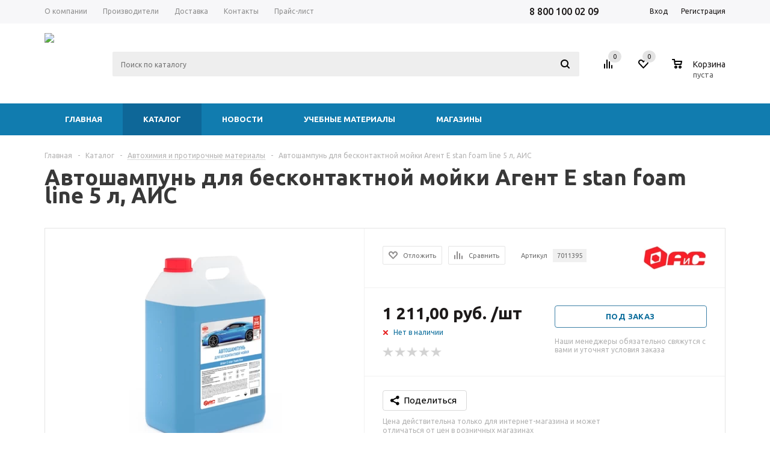

--- FILE ---
content_type: text/html; charset=UTF-8
request_url: https://tyrepharm.ru/catalog/avtokhimiya_i_protirochnye_materialy/avtoshampun_dlya_beskontaktnoy_moyki_agent_e_stan_foam_line_5_l_ais/
body_size: 35213
content:
<!DOCTYPE html>
<html xml:lang='ru' lang='ru' xmlns="http://www.w3.org/1999/xhtml" >

<head>
	
	<title>Купить автошампунь для бесконтактной мойки агент е stan foam line 5 л, аис в СПб - Tyre Pharmacy</title>
	<meta http-equiv="Content-Type" content="text/html; charset=UTF-8" />
<meta name="description" content="Концентрированное щелочное средство (5л) для бесконтактной мойки легковых и грузовых автомобилей. Обладает высоким пенообразованием. Отлично удаляет дорожные загрязнения. Не теряет своих свойств при использовании &amp;quot;жесткой&amp;quot; воды.


Среднее пенообразование
Подходит для жесткой, средне-жесткой воды.
Не наносит вреда обрабатываемой поверхности.


Хранение&nbsp; в закрытой упаковке при температуре от 0°С до +40°С" />
<link rel="canonical" href="https://tyrepharm.ru/catalog/avtokhimiya_i_protirochnye_materialy/avtokhimiya/avtoshampun_dlya_beskontaktnoy_moyki_agent_e_stan_foam_line_5_l_ais/" />
<link href="/bitrix/js/main/core/css/core.min.css?14841530652854" type="text/css" rel="stylesheet" />

<script type="text/javascript" data-skip-moving="true">(function(w, d, n) {var cl = "bx-core";var ht = d.documentElement;var htc = ht ? ht.className : undefined;if (htc === undefined || htc.indexOf(cl) !== -1){return;}var ua = n.userAgent;if (/(iPad;)|(iPhone;)/i.test(ua)){cl += " bx-ios";}else if (/Android/i.test(ua)){cl += " bx-android";}cl += (/(ipad|iphone|android|mobile|touch)/i.test(ua) ? " bx-touch" : " bx-no-touch");cl += w.devicePixelRatio && w.devicePixelRatio >= 2? " bx-retina": " bx-no-retina";var ieVersion = -1;if (/AppleWebKit/.test(ua)){cl += " bx-chrome";}else if ((ieVersion = getIeVersion()) > 0){cl += " bx-ie bx-ie" + ieVersion;if (ieVersion > 7 && ieVersion < 10 && !isDoctype()){cl += " bx-quirks";}}else if (/Opera/.test(ua)){cl += " bx-opera";}else if (/Gecko/.test(ua)){cl += " bx-firefox";}if (/Macintosh/i.test(ua)){cl += " bx-mac";}ht.className = htc ? htc + " " + cl : cl;function isDoctype(){if (d.compatMode){return d.compatMode == "CSS1Compat";}return d.documentElement && d.documentElement.clientHeight;}function getIeVersion(){if (/Opera/i.test(ua) || /Webkit/i.test(ua) || /Firefox/i.test(ua) || /Chrome/i.test(ua)){return -1;}var rv = -1;if (!!(w.MSStream) && !(w.ActiveXObject) && ("ActiveXObject" in w)){rv = 11;}else if (!!d.documentMode && d.documentMode >= 10){rv = 10;}else if (!!d.documentMode && d.documentMode >= 9){rv = 9;}else if (d.attachEvent && !/Opera/.test(ua)){rv = 8;}if (rv == -1 || rv == 8){var re;if (n.appName == "Microsoft Internet Explorer"){re = new RegExp("MSIE ([0-9]+[\.0-9]*)");if (re.exec(ua) != null){rv = parseFloat(RegExp.$1);}}else if (n.appName == "Netscape"){rv = 11;re = new RegExp("Trident/.*rv:([0-9]+[\.0-9]*)");if (re.exec(ua) != null){rv = parseFloat(RegExp.$1);}}}return rv;}})(window, document, navigator);</script>


<link href="/bitrix/js/ui/fonts/opensans/ui.font.opensans.min.css?15477640751861" type="text/css"  rel="stylesheet" />
<link href="/bitrix/js/main/popup/dist/main.popup.bundle.min.css?158523003323459" type="text/css"  rel="stylesheet" />
<link href="/local/templates/aspro_mshop/components/bitrix/catalog/tyrepharm/style.min.css?17575162511854" type="text/css"  rel="stylesheet" />
<link href="/local/templates/aspro_mshop/components/bitrix/catalog.element/main/style.min.css?16967967471598" type="text/css"  rel="stylesheet" />
<link href="/local/templates/aspro_mshop/components/bitrix/iblock.vote/element_rating/style.min.css?16967967472636" type="text/css"  rel="stylesheet" />
<link href="/local/templates/aspro_mshop/components/bitrix/catalog.store.amount/main/style.min.css?16967967471" type="text/css"  rel="stylesheet" />
<link href="/local/templates/aspro_mshop/components/bitrix/sale.gift.main.products/main/style.min.css?1696796747604" type="text/css"  rel="stylesheet" />
<link href="/local/templates/aspro_mshop/components/bitrix/sale.basket.basket.line/normal/style.min.css?16967967473329" type="text/css"  rel="stylesheet" />
<link href="/local/templates/aspro_mshop/css/jquery.fancybox.min.css?169679674711558" type="text/css"  data-template-style="true"  rel="stylesheet" />
<link href="/local/templates/aspro_mshop/css/styles.min.css?1696796747112436" type="text/css"  data-template-style="true"  rel="stylesheet" />
<link href="/local/templates/aspro_mshop/ajax/ajax.min.css?1696796747248" type="text/css"  data-template-style="true"  rel="stylesheet" />
<link href="/local/components/tyrepharm/main.menu/templates/mobile-top/style.min.css?1731800427409" type="text/css"  data-template-style="true"  rel="stylesheet" />
<link href="/bitrix/components/bitrix/breadcrumb/templates/coffeediz.schema.org/style.css?1608993380791" type="text/css"  data-template-style="true"  rel="stylesheet" />
<link href="/local/components/tyrepharm/main.menu/templates/mobile-bottom/style.min.css?17318617171295" type="text/css"  data-template-style="true"  rel="stylesheet" />
<link href="/local/components/tyrepharm/main.menu/templates/mobile-drawers/style.min.css?17318617174065" type="text/css"  data-template-style="true"  rel="stylesheet" />
<link href="/local/templates/aspro_mshop/styles.min.css?16967967472955" type="text/css"  data-template-style="true"  rel="stylesheet" />
<link href="/local/templates/aspro_mshop/template_styles.min.css?1696796747259351" type="text/css"  data-template-style="true"  rel="stylesheet" />
<link href="/local/templates/aspro_mshop/themes/custom_s1/theme.min.css?169679674728186" type="text/css"  data-template-style="true"  rel="stylesheet" />
<link href="/local/templates/aspro_mshop/css/media.min.css?174405699083815" type="text/css"  data-template-style="true"  rel="stylesheet" />
<link href="/local/templates/aspro_mshop/css/custom.min.css?176850357712725" type="text/css"  data-template-style="true"  rel="stylesheet" />







<link rel="shortcut icon" href="/favicon.ico?1602332954" type="image/x-icon" />
<link rel="apple-touch-icon" sizes="57x57" href="/upload/aspro.mshop/951/951a81d8f96033eb5e98161da48caa3f.png" />
<link rel="apple-touch-icon" sizes="72x72" href="/upload/aspro.mshop/b1f/b1ff9fecf9d14ddb1c2da7a76fd0519b.png" />
<meta property="og:type" content="product" />
<meta property="og:url" content="https://tyrepharm.ru/catalog/avtokhimiya_i_protirochnye_materialy/avtoshampun_dlya_beskontaktnoy_moyki_agent_e_stan_foam_line_5_l_ais/" />
<meta property="og:title" content="Автошампунь для бесконтактной мойки Агент Е stan foam line 5 л, АИС" />
<meta property="og:description" name="description" content="Концентрированное щелочное средство (5л) для бесконтактной мойки легковых и грузовых автомобилей. Об..." />
<meta property="og:image" content="https://tyrepharm.ru/upload/iblock/246/24662de0d1ae4d31ea583edcedeab6fc.png" />



	<link rel="shortcut icon" href="/upload/userfiles/icons/favicon.svg" type="image/x-icon" />
	<link rel="apple-touch-icon" href="/upload/userfiles/icons/favicon.svg">
	<link rel="manifest" href="/manifest.json">
	<link as="style" rel="stylesheet preload prefetch" href="https://fonts.googleapis.com/css?family=Ubuntu:400,500,700,400italic&subset=latin,cyrillic" type="text/css" crossorigin="anonymous">
	<link rel="stylesheet" href="https://cdn.jsdelivr.net/npm/@tabler/icons-webfont@3.0.0/dist/tabler-icons.min.css" />

	<meta name="HandheldFriendly" content="true" />
	<meta name="yes" content="yes" />
	<meta name="apple-mobile-web-app-status-bar-style" content="black-translucent" />
	<meta name="SKYPE_TOOLBAR" content="SKYPE_TOOLBAR_PARSER_COMPATIBLE" />
	
		<meta name="theme-color" content="#127fb3">
	<!--[if gte IE 9]><style type="text/css">.basket_button, .button30, .icon {filter: none;}</style><![endif]-->
	<meta name="yandex-verification" content="cb9f4ef2db2be29d" />
	<meta meta name="viewport" content="width=device-width, initial-scale=1, maximum-scale=1, user-scalable=no">


	    <!-- Google Tag Manager -->
        <!-- End Google Tag Manager --></head>

<body id="main">
	    <!-- Google Tag Manager (noscript) -->
    <noscript><iframe src="https://www.googletagmanager.com/ns.html?id=GTM-KH3XHRX"
    height="0" width="0" style="display:none;visibility:hidden"></iframe></noscript>
    <!-- End Google Tag Manager (noscript) -->
	<div id="panel">
			</div>
	
		
		<!--'start_frame_cache_options-block'-->		
		<!--'end_frame_cache_options-block'-->
		
		
															
					
				
<div class="tph-sticky-header hide-on-desktop">
	<div class="top-h-row">
		<div class="wrapper_inner">
			<div class="phones" style="padding-top: 8px; font-size: 15px;">
				<a href="tel:+78001000209">
    8 800 100 02 09
</a>			</div>
			<div class="h-user-block" id="personal_block">
				<form  id="auth_params" action="/ajax/show_personal_block.php"><input name="__megasoft_form" type="hidden" value="__megasoft_form">
	<input type="hidden" name="REGISTER_URL" value="/auth/registration/" />
	<input type="hidden" name="FORGOT_PASSWORD_URL" value="/auth/forgot-password/" />
	<input type="hidden" name="PROFILE_URL" value="/personal/" />
	<input type="hidden" name="SHOW_ERRORS" value="Y" />
</form>

<!--'start_frame_cache_iIjGFB'-->
	<div class="module-enter no-have-user">
		<span class="avtorization-call enter"><span>Вход</span></span>
		<a class="register" rel="nofollow" href="/auth/registration/">
			<span>Регистрация</span>
		</a>
		
	</div>

<!--'end_frame_cache_iIjGFB'-->			</div>
			<div class="clearfix"></div>
		</div>
	</div>
	
<div class="tph-top-menu">
    <div class="tph-menu-item tph-menu-item-top-left" id="open-drawer-menu">
        <i class="ti ti-menu-2" id="open-drawer-manipulator" style="font-size: 32px;"></i>
    </div>
    <div class="logo">
    <a class="tph-main-logo" style="background: rgba(0,0,0,0);" href="/">
        <img class="tph_logo" src="/local/assets/logo/tph-logo-production.svg" alt="Tyre Pharmacy" title="Tyre Pharmacy" width="250" />
    </a>
</div>    <div class="tph-menu-item tph-menu-item-top-right" id="open-drawer-search">
        <i class="ti ti-search" style="font-size: 32px;"></i>
    </div>
</div></div>

<div class="wrapper has_menu h_color_white m_color_colored  basket_normal head_type_5 banner_narrow">
	<div class="header_wrap ">
		<!--noindex-->

		<div class="desktop-view top-h-row">
			<div class="wrapper_inner">
				<div class="content_menu">
						<ul class="menu" itemscope itemtype="http://schema.org/SiteNavigationElement">
					<li  >
				<a itemprop="url" href="/company/"><span>О компании</span></a>
			</li>
					<li  >
				<a itemprop="url" href="/info/brands/"><span>Производители</span></a>
			</li>
					<li  >
				<a itemprop="url" href="/help/delivery/"><span>Доставка</span></a>
			</li>
					<li  >
				<a itemprop="url" href="/contacts/"><span>Контакты</span></a>
			</li>
					<li  >
				<a itemprop="url" href="/pricelist/"><span>Прайс-лист</span></a>
			</li>
			</ul>
	
				</div>
				<div class="phones" style="padding-top: 8px;">
					<a href="tel:+78001000209">
    8 800 100 02 09
</a>				</div>
				<div class="h-user-block" id="personal_block">
					<div class="phone-header">
						<a href="tel:+78001000209">
    8 800 100 02 09
</a>					</div>
					<div class="form_mobile_block">
						<div class="search_middle_block">
								<div id="title-search3" class="stitle_form">
		<form  action="/catalog/search.php" method="get"><input name="__megasoft_form" type="hidden" value="__megasoft_form">
			<div class="form-control1 bg">
				<input id="title-search-input3" type="text" name="query" value="" size="40" class="text small_block" maxlength="50" autocomplete="off" placeholder="Поиск по каталогу" />
<!-- 	 			<input name="s" type="submit" value="Поиск" class="button icon" /> -->
				<input type="submit" value="Поиск" class="button icon" />
			</div>
		</form>
	</div>
						</div>
					</div>
					<form  id="auth_params" action="/ajax/show_personal_block.php"><input name="__megasoft_form" type="hidden" value="__megasoft_form">
	<input type="hidden" name="REGISTER_URL" value="/auth/registration/" />
	<input type="hidden" name="FORGOT_PASSWORD_URL" value="/auth/forgot-password/" />
	<input type="hidden" name="PROFILE_URL" value="/personal/" />
	<input type="hidden" name="SHOW_ERRORS" value="Y" />
</form>

<!--'start_frame_cache_8k8aZS'-->
	<div class="module-enter no-have-user">
		<span class="avtorization-call enter"><span>Вход</span></span>
		<a class="register" rel="nofollow" href="/auth/registration/">
			<span>Регистрация</span>
		</a>
		
	</div>

<!--'end_frame_cache_8k8aZS'-->				</div>
				<div class="clearfix"></div>
			</div>
		</div>
				<!--/noindex-->

		<header class="desktop-view" id="header">
			<div class="wrapper_inner">
				<table class="middle-h-row">
					<tr>
						<td class="logo_wrapp">
							<div class="logo">
    <a class="tph-main-logo" style="background: rgba(0,0,0,0);" href="/">
        <img class="tph_logo" src="/local/assets/logo/tph-logo-production.svg" alt="Tyre Pharmacy" title="Tyre Pharmacy" width="" />
    </a>
</div>						</td>
						<td class="center_block">
							<!-- MOBILE MENU -->
							<div class="main-nav">
									<ul class="menu adaptive">
		<li class="menu_opener"><a>Меню</a><i class="icon"></i></li>
	</ul>
	<ul class="menu full" itemscope itemtype="http://schema.org/SiteNavigationElement">
					<li class="menu_item_l1  current catalog">
				<a href="/catalog/" itemprop="url">
					<span>Каталог</span>
				</a>
								222
					<div class="child cat_menu">
	<div class="child_wrapp">
												<ul >
				<li class="menu_title"><a href="/catalog/oborudovanie/">Оборудование</a></li>
																				<li  class="menu_item"><a itemprop="url" href="/catalog/oborudovanie/shinomontazhnoe/" >Шиномонтажное оборудование и аксессуары</a></li>
																	<li  class="menu_item"><a itemprop="url" href="/catalog/oborudovanie/balansirovochnoe/" >Балансировочное оборудование и аксессуары</a></li>
																	<li  class="menu_item"><a itemprop="url" href="/catalog/oborudovanie/podyemnoe/" >Подъёмное оборудование и аксессуары</a></li>
																	<li  class="menu_item"><a itemprop="url" href="/catalog/oborudovanie/vulkanizatsionnoe/" >Вулканизационное оборудование и аксессуары</a></li>
																	<li  class="menu_item"><a itemprop="url" href="/catalog/oborudovanie/avtomoechnoe_oborudovanie_i_aksessuary/" >Автомоечное оборудование и аксессуары</a></li>
																	<li  class="d menu_item" style="display: none;"><a itemprop="url" href="/catalog/oborudovanie/garazhnoe/" >Гаражное оборудование</a></li>
																	<li  class="d menu_item" style="display: none;"><a itemprop="url" href="/catalog/oborudovanie/prochee/" >Прочее</a></li>
																						<li class="see_more">
							<a rel="nofollow" href="javascript:;">... Показать все</a>
						</li>
												</ul>
								<ul >
				<li class="menu_title"><a href="/catalog/instrumenty/">Инструменты</a></li>
																				<li  class="menu_item"><a itemprop="url" href="/catalog/instrumenty/ruchnoy/" >Ручной инструмент</a></li>
																	<li  class="menu_item"><a itemprop="url" href="/catalog/instrumenty/abrazivnyy/" >Абразивный инструмент</a></li>
																	<li  class="menu_item"><a itemprop="url" href="/catalog/instrumenty/pnevmoinstrument/" >Пневмоинструмент</a></li>
																	<li  class="menu_item"><a itemprop="url" href="/catalog/instrumenty/udarnyy_instrument/" >Ударный инструмент</a></li>
																	<li  class="menu_item"><a itemprop="url" href="/catalog/instrumenty/remontnye_shipy_i_instrument_dlya_doshipovki/" >Ремонтные шипы и инструмент для дошиповки</a></li>
																	<li  class="d menu_item" style="display: none;"><a itemprop="url" href="/catalog/instrumenty/pnevmosoedineniya_fitingi_shlangi/" >Пневмосоединения, фитинги, шланги</a></li>
																	<li  class="d menu_item" style="display: none;"><a itemprop="url" href="/catalog/instrumenty/soputstvuyushchie_tovary/" >Сопутствующие товары</a></li>
																						<li class="see_more">
							<a rel="nofollow" href="javascript:;">... Показать все</a>
						</li>
												</ul>
								<ul class="last">
				<li class="menu_title"><a href="/catalog/khimicheskaya_produktsiya/">Химическая продукция</a></li>
																				<li  class="menu_item"><a itemprop="url" href="/catalog/khimicheskaya_produktsiya/bufernyy_ochistitel/" >Буферный очиститель</a></li>
																	<li  class="menu_item"><a itemprop="url" href="/catalog/khimicheskaya_produktsiya/pasta_montazhnaya/" >Паста монтажная</a></li>
																	<li  class="menu_item"><a itemprop="url" href="/catalog/khimicheskaya_produktsiya/germetik/" >Герметик</a></li>
																	<li  class="menu_item"><a itemprop="url" href="/catalog/khimicheskaya_produktsiya/kley_aktivator/" >Клей (Cement)</a></li>
																	<li  class="menu_item"><a itemprop="url" href="/catalog/khimicheskaya_produktsiya/syraya_rezina/" >Сырая резина</a></li>
																	<li  class="d menu_item" style="display: none;"><a itemprop="url" href="/catalog/khimicheskaya_produktsiya/smazki/" >Смазки</a></li>
																	<li  class="d menu_item" style="display: none;"><a itemprop="url" href="/catalog/khimicheskaya_produktsiya/prochaya_khimiya/" >Прочая химия</a></li>
																						<li class="see_more">
							<a rel="nofollow" href="javascript:;">... Показать все</a>
						</li>
												</ul>
								<ul >
				<li class="menu_title"><a href="/catalog/materialy_dlya_remonta_kamer/">Материалы для ремонта камер</a></li>
																				<li  class="menu_item"><a itemprop="url" href="/catalog/materialy_dlya_remonta_kamer/latki_kamernye/" >Латки камерные</a></li>
																	<li  class="menu_item"><a itemprop="url" href="/catalog/materialy_dlya_remonta_kamer/latki_universalnye/" >Латки универсальные</a></li>
																	<li  class="menu_item"><a itemprop="url" href="/catalog/materialy_dlya_remonta_kamer/ventili_dlya_remonta_kamer/" >Вентили для ремонта камер</a></li>
																							</ul>
								<ul >
				<li class="menu_title"><a href="/catalog/materialy_dlya_remonta_shin/">Материалы для ремонта шин</a></li>
																				<li  class="menu_item"><a itemprop="url" href="/catalog/materialy_dlya_remonta_shin/plastyri_kordovye_radialnye/" >Пластыри кордовые радиальные</a></li>
																	<li  class="menu_item"><a itemprop="url" href="/catalog/materialy_dlya_remonta_shin/plastyri_kordovye_diagonalnye/" >Пластыри кордовые диагональные</a></li>
																	<li  class="menu_item"><a itemprop="url" href="/catalog/materialy_dlya_remonta_shin/materialy_tekhnologii_trs/" >Материалы технологии TRS</a></li>
																	<li  class="menu_item"><a itemprop="url" href="/catalog/materialy_dlya_remonta_shin/gribki_i_nozhki/" >Грибки и ножки</a></li>
																	<li  class="menu_item"><a itemprop="url" href="/catalog/materialy_dlya_remonta_shin/zhguty_remontnye/" >Жгуты ремонтные</a></li>
																							</ul>
								<ul class="last">
				<li class="menu_title"><a href="/catalog/balansirovochnye_materialy/">Балансировочные материалы</a></li>
																				<li  class="menu_item"><a itemprop="url" href="/catalog/balansirovochnye_materialy/gruza_nabivnye/" >Груза набивные</a></li>
																	<li  class="menu_item"><a itemprop="url" href="/catalog/balansirovochnye_materialy/gruza_samokleyashchiesya/" >Груза самоклеящиеся</a></li>
																	<li  class="menu_item"><a itemprop="url" href="/catalog/balansirovochnye_materialy/balansirovochnyy_kompaund/" >Балансировочный компаунд</a></li>
																							</ul>
								<ul >
				<li class="menu_title"><a href="/catalog/ventili_udliniteli/">Вентили и удлинители</a></li>
																				<li  class="menu_item"><a itemprop="url" href="/catalog/ventili_udliniteli/ventili/" >Вентили</a></li>
																	<li  class="menu_item"><a itemprop="url" href="/catalog/ventili_udliniteli/udliniteli_ventiley/" >Удлинители вентилей</a></li>
																	<li  class="menu_item"><a itemprop="url" href="/catalog/ventili_udliniteli/prochee_vent/" >Прочее</a></li>
																							</ul>
								<ul >
				<li class="menu_title"><a href="/catalog/avtokhimiya_i_protirochnye_materialy/">Автохимия и протирочные материалы</a></li>
																				<li  class="menu_item"><a itemprop="url" href="/catalog/avtokhimiya_i_protirochnye_materialy/avtokhimiya/" >Автохимия</a></li>
																	<li  class="menu_item"><a itemprop="url" href="/catalog/avtokhimiya_i_protirochnye_materialy/protirochnye_materialy/" >Протирочные материалы</a></li>
																	<li  class="menu_item"><a itemprop="url" href="/catalog/avtokhimiya_i_protirochnye_materialy/aksessuary/" >Аксессуары</a></li>
																							</ul>
			</div>
</div>
	
							</li>
					<li class="menu_item_l1 ">
				<a href="/company/news/" itemprop="url">
					<span>Новости</span>
				</a>
											</li>
					<li class="menu_item_l1 ">
				<a href="/info/" itemprop="url">
					<span>Справочные материалы</span>
				</a>
									<div class="child submenu line">
						<div class="child_wrapp">
															<a class="" href="/info/articles/">Статьи</a>
															<a class="" href="/info/books/">Книги</a>
															<a class="" href="/info/videos/">Видеоматериалы</a>
															<a class="" href="/info/manuals/">Инструкции</a>
															<a class="" href="/info/brands/">Производители</a>
													</div>
					</div>
											</li>
					<li class="menu_item_l1 ">
				<a href="/company/" itemprop="url">
					<span>О компании</span>
				</a>
									<div class="child submenu line">
						<div class="child_wrapp">
															<a class="" href="/company/">О компании</a>
															<a class="" href="/company/news/">Новости</a>
													</div>
					</div>
											</li>
					<li class="menu_item_l1 ">
				<a href="/contacts/stores/" itemprop="url">
					<span>Контакты</span>
				</a>
											</li>
				<li class="stretch"></li>
		<li class="search_row">
			<form  action="/catalog/search.php" class="search1"><input name="__megasoft_form" type="hidden" value="__megasoft_form">
	<input id="title-search-input4" class="search_field1" type="text" name="query" placeholder="Поиск по каталогу" autocomplete="off" />
	<button id="search-submit-button" type="submit" class="submit"><i></i></button>
			<div id="title-search4"></div>
			</form>		</li>
	</ul>
		<div class="search_middle_block">
			<div id="title-search2" class="middle_form">
	<form  action="/catalog/"><input name="__megasoft_form" type="hidden" value="__megasoft_form">
		<div class="form-control1 bg">
			<input id="title-search-input2" type="text" name="q" value="" size="40" class="text big" maxlength="50" autocomplete="off" placeholder="Поиск по каталогу" /><input name="s" type="submit" value="Поиск" class="button noborder" />
		</div>
	</form>
	</div>

	</div>
	<div class="search_block">
		<span class="icon"></span>
	</div>
	
							</div>
							<div class="search">
									<div id="title-search" class="stitle_form">
		<form  action="/catalog/search.php" method="get"><input name="__megasoft_form" type="hidden" value="__megasoft_form">
			<div class="form-control1 bg">
				<input id="title-searchs-input" type="text" name="query" value="" size="40" class="text small_block" maxlength="50" autocomplete="off" placeholder="Поиск по каталогу" />
<!-- 	 			<input name="s" type="submit" value="Поиск" class="button icon" /> -->
				<input type="submit" value="Поиск" class="button icon" />
			</div>
		</form>
	</div>
							</div>
						</td>
						<!--noindex-->
						<td class="basket_wrapp">
							<div class="wrapp_all_icons">
								<div class="header-compare-block icon_block iblock" id="compare_line">
									<!--'start_frame_cache_header-compare-block'--><div class="wraps_icon_block">
	<a href="/catalog/compare.php" class="link" title="Список сравниваемых товаров"></a>
	<div class="count">
		<span>
			<span class="items">
				<a href="/catalog/compare.php">0</a>
			</span>
		</span>
	</div>
</div>
<div class="clearfix"></div>
<!--'end_frame_cache_header-compare-block'-->								</div>
								<div class="header-cart" id="basket_line">
									<!--'start_frame_cache_header-cart'-->																												
		<div class="basket_normal cart  empty_cart   ">
		<div class="wraps_icon_block delay">
			<a href="/favourites" class="link" title="Список отложенных товаров"></a>
			<div class="count">
				<span>
					<span class="items">
						<span class="text" id="favouritesTopQuantityCount">0</span>
					</span>
				</span>
			</div>
		</div>
		<div class="basket_block f-left">
			<a href="/basket/" class="link" title="Список товаров в корзине"></a>
			<div class="wraps_icon_block basket">
				<a href="/basket/" class="link" title="Список товаров в корзине"></a>
				<div class="count">
					<span>
						<span class="items">
							<a href="/basket/" id="basketTopQuantityCount">0</a>
						</span>
					</span>
				</div>
			</div>
			<div class="text f-left">
				<div class="title">Корзина</div>
				<div class="value" id="basketTopSumFormated">
											пуста									</div>
			</div>
			<div class="card_popup_frame popup">
				<div class="basket_popup_wrapper">
					<div class="basket_popup_wrapp" >
						<div class="cart_wrapper" >
							<table class="cart_shell">
								<tbody>
																	</tbody>
							</table>
						</div>
						<div class="basket_empty clearfix">
							<table>
								<tr>
									<td class="image">
										<div></div>
									</td>
									<td class="description">
										<div class="basket_empty_subtitle">К сожалению, ваша корзина пуста.</div>
										<div class="basket_empty_description">Исправить это недоразумение очень просто:<br />выберите в каталоге интересующий товар и нажмите кнопку &laquo;В корзину&raquo;.</div>
									</td>
								</tr>
							</table>
						</div>
						<div class="total_wrapp clearfix">
							<div class="total"><span>Общая сумма:</span><span class="price">0,00 руб.</span>
								<div class="clearfix"></div>
							</div>
							<input type="hidden" name="total_price" value="0" />
							<input type="hidden" name="total_count" value="0" />
							<input type="hidden" name="delay_count" value="0" />
							<div class="but_row1">
								<a href="/basket/" class="button short"><span class="text">Перейти в корзину</span></a>
							</div>
						</div>
												<input id="top_basket_params" type="hidden" name="PARAMS" value='a%3A53%3A%7Bs%3A20%3A%22HIDE_ON_BASKET_PAGES%22%3Bs%3A1%3A%22N%22%3Bs%3A17%3A%22PATH_TO_AUTHORIZE%22%3Bs%3A7%3A%22%2Flogin%2F%22%3Bs%3A14%3A%22PATH_TO_BASKET%22%3Bs%3A8%3A%22%2Fbasket%2F%22%3Bs%3A13%3A%22PATH_TO_ORDER%22%3Bs%3A7%3A%22%2Forder%2F%22%3Bs%3A16%3A%22PATH_TO_PERSONAL%22%3Bs%3A10%3A%22%2Fpersonal%2F%22%3Bs%3A15%3A%22PATH_TO_PROFILE%22%3Bs%3A10%3A%22%2Fpersonal%2F%22%3Bs%3A16%3A%22PATH_TO_REGISTER%22%3Bs%3A7%3A%22%2Flogin%2F%22%3Bs%3A14%3A%22POSITION_FIXED%22%3Bs%3A1%3A%22N%22%3Bs%3A11%3A%22SHOW_AUTHOR%22%3Bs%3A1%3A%22N%22%3Bs%3A10%3A%22SHOW_DELAY%22%3Bs%3A1%3A%22Y%22%3Bs%3A17%3A%22SHOW_EMPTY_VALUES%22%3Bs%3A1%3A%22Y%22%3Bs%3A10%3A%22SHOW_IMAGE%22%3Bs%3A1%3A%22Y%22%3Bs%3A13%3A%22SHOW_NOTAVAIL%22%3Bs%3A1%3A%22N%22%3Bs%3A17%3A%22SHOW_NUM_PRODUCTS%22%3Bs%3A1%3A%22Y%22%3Bs%3A18%3A%22SHOW_PERSONAL_LINK%22%3Bs%3A1%3A%22Y%22%3Bs%3A10%3A%22SHOW_PRICE%22%3Bs%3A1%3A%22Y%22%3Bs%3A13%3A%22SHOW_PRODUCTS%22%3Bs%3A1%3A%22Y%22%3Bs%3A14%3A%22SHOW_SUBSCRIBE%22%3Bs%3A1%3A%22N%22%3Bs%3A12%3A%22SHOW_SUMMARY%22%3Bs%3A1%3A%22Y%22%3Bs%3A16%3A%22SHOW_TOTAL_PRICE%22%3Bs%3A1%3A%22Y%22%3Bs%3A10%3A%22CACHE_TYPE%22%3Bs%3A1%3A%22A%22%3Bs%3A17%3A%22SHOW_REGISTRATION%22%3Bs%3A1%3A%22N%22%3Bs%3A17%3A%22POSITION_VERTICAL%22%3Bs%3A3%3A%22top%22%3Bs%3A19%3A%22POSITION_HORIZONTAL%22%3Bs%3A5%3A%22right%22%3Bs%3A14%3A%22MAX_IMAGE_SIZE%22%3Bi%3A70%3Bs%3A4%3A%22AJAX%22%3Bs%3A1%3A%22N%22%3Bs%3A21%3A%22%7EHIDE_ON_BASKET_PAGES%22%3Bs%3A1%3A%22N%22%3Bs%3A18%3A%22%7EPATH_TO_AUTHORIZE%22%3Bs%3A7%3A%22%2Flogin%2F%22%3Bs%3A15%3A%22%7EPATH_TO_BASKET%22%3Bs%3A8%3A%22%2Fbasket%2F%22%3Bs%3A14%3A%22%7EPATH_TO_ORDER%22%3Bs%3A7%3A%22%2Forder%2F%22%3Bs%3A17%3A%22%7EPATH_TO_PERSONAL%22%3Bs%3A10%3A%22%2Fpersonal%2F%22%3Bs%3A16%3A%22%7EPATH_TO_PROFILE%22%3Bs%3A10%3A%22%2Fpersonal%2F%22%3Bs%3A17%3A%22%7EPATH_TO_REGISTER%22%3Bs%3A7%3A%22%2Flogin%2F%22%3Bs%3A15%3A%22%7EPOSITION_FIXED%22%3Bs%3A1%3A%22N%22%3Bs%3A12%3A%22%7ESHOW_AUTHOR%22%3Bs%3A1%3A%22N%22%3Bs%3A11%3A%22%7ESHOW_DELAY%22%3Bs%3A1%3A%22Y%22%3Bs%3A18%3A%22%7ESHOW_EMPTY_VALUES%22%3Bs%3A1%3A%22Y%22%3Bs%3A11%3A%22%7ESHOW_IMAGE%22%3Bs%3A1%3A%22Y%22%3Bs%3A14%3A%22%7ESHOW_NOTAVAIL%22%3Bs%3A1%3A%22N%22%3Bs%3A18%3A%22%7ESHOW_NUM_PRODUCTS%22%3Bs%3A1%3A%22Y%22%3Bs%3A19%3A%22%7ESHOW_PERSONAL_LINK%22%3Bs%3A1%3A%22Y%22%3Bs%3A11%3A%22%7ESHOW_PRICE%22%3Bs%3A1%3A%22Y%22%3Bs%3A14%3A%22%7ESHOW_PRODUCTS%22%3Bs%3A1%3A%22Y%22%3Bs%3A15%3A%22%7ESHOW_SUBSCRIBE%22%3Bs%3A1%3A%22N%22%3Bs%3A13%3A%22%7ESHOW_SUMMARY%22%3Bs%3A1%3A%22Y%22%3Bs%3A17%3A%22%7ESHOW_TOTAL_PRICE%22%3Bs%3A1%3A%22Y%22%3Bs%3A11%3A%22%7ECACHE_TYPE%22%3Bs%3A1%3A%22A%22%3Bs%3A18%3A%22%7ESHOW_REGISTRATION%22%3Bs%3A1%3A%22N%22%3Bs%3A18%3A%22%7EPOSITION_VERTICAL%22%3Bs%3A3%3A%22top%22%3Bs%3A20%3A%22%7EPOSITION_HORIZONTAL%22%3Bs%3A5%3A%22right%22%3Bs%3A15%3A%22%7EMAX_IMAGE_SIZE%22%3Bi%3A70%3Bs%3A5%3A%22%7EAJAX%22%3Bs%3A1%3A%22N%22%3Bs%3A6%3A%22cartId%22%3Bs%3A10%3A%22bx_basket1%22%3B%7D' />
					</div>
				</div>
			</div>
		</div>
			</div>

																			<!--'end_frame_cache_header-cart'-->								</div>
							</div>
							<div class="clearfix"></div>
						</td>
						<!--/noindex-->
					</tr>
				</table>
			</div>
			<div class="catalog_menu">
				<div class="wrapper_inner">
					<div class="wrapper_middle_menu">
							<ul class="menu bottom" itemscope itemtype="http://schema.org/SiteNavigationElement">
									<li class="menu_item_l1  first active">
					<a itemprop="url" class="" href="/">Главная</a>
									</li>
												<li class="menu_item_l1  current">
					<a itemprop="url" class=" current" href="/catalog/">Каталог</a>
									</li>
												<li class="menu_item_l1 ">
					<a itemprop="url" class="" href="/company/news/">Новости</a>
									</li>
												<li class="menu_item_l1 ">
					<a itemprop="url" class="" href="/info/">Учебные материалы</a>
									</li>
												<li class="menu_item_l1 ">
					<a itemprop="url" class="" href="/contacts/stores/">Магазины</a>
									</li>
							<li class="more menu_item_l1">
			<a>Еще<i></i></a>
			<div class="child cat_menu">
				<div class="child_wrapp">
									</div>
			</div>
		</li>
		<!--<li class="stretch"></li>-->
	</ul>
		
					</div>
				</div>
			</div>
		</header>
	</div>
			<div class="wrapper_inner" id="tph-content-main">
			<section class="middle">
									<div class="container" itemscope itemtype="http://schema.org/Product">
											<div class="page-top-block desktop-view">
							<div class="breadcrumbs" id="tph-navigation"><a href="/" id="bx_breadcrumb_0" title="Главная"><span>Главная</span></a><span class="separator">-</span><a href="/catalog/" id="bx_breadcrumb_1" title="Каталог"><span>Каталог</span></a><span class="separator">-</span><div class="drop"><a itemprop="category" class="number" id="bx_breadcrumb_2" href="/catalog/avtokhimiya_i_protirochnye_materialy/"><span>Автохимия и протирочные материалы</span><b class="space"></b><span class="separator"></span></a><div class="dropdown_wrapp"><div class="dropdown"><a href="/catalog/oborudovanie/">Оборудование</a><a href="/catalog/instrumenty/">Инструменты</a><a href="/catalog/khimicheskaya_produktsiya/">Химическая продукция</a><a href="/catalog/materialy_dlya_remonta_kamer/">Материалы для ремонта камер</a><a href="/catalog/materialy_dlya_remonta_shin/">Материалы для ремонта шин</a><a href="/catalog/balansirovochnye_materialy/">Балансировочные материалы</a><a href="/catalog/ventili_udliniteli/">Вентили и удлинители</a></div></div></div><span class="separator">-</span><span>Автошампунь для бесконтактной мойки Агент Е stan foam line 5 л, АИС</span></div>							<h1 itemprop="name" >
								Автошампунь для бесконтактной мойки Агент Е stan foam line 5 л, АИС							</h1>
						</div>
						<div class="page-top-block-mobile mobile-view">
							<a href='/catalog/avtokhimiya_i_protirochnye_materialy/'><i class='ti ti-arrow-left'></i> Автохимия и протирочные материалы</a>							<div style="display: flex; justify-content: space-between;">
								<h1>Автошампунь для бесконтактной мойки Агент Е stan foam line 5 л, АИС</h1>
								<div id="page-top-block-portal" style="align-content: center;">
								</div>
							</div>
						</div>

								<div id="content">
										<div class="catalog_detail">
	<link href="https://fonts.googleapis.com/icon?family=Material+Icons" rel="stylesheet">
<div class="basket_props_block" id="bx_basket_div_1621" style="display: none;">
	</div>
<!-- GOOGLE TAG MANAGER -->
<!--// GOOGLE TAG MANAGER -->
<div class="item_main_info noffer" id="bx_117848907_1621">
	<div class="img_wrapper">
		<div class="stickers">
					</div>
		<div class="item_slider">
						<div class="slides">
										<ul>
																															<li id="photo-0" class="current">
																			<a href="/upload/catalog_wat/iblock-246-24662de0d1ae4d31ea583edcedeab6fc.png" data-fancybox-group="item_slider" class="fancy" title="Автошампунь для бесконтактной мойки Агент Е stan foam line 5 л, АИС">
											<img itemprop="image" src="/upload/resizerbg/69337fcdb544cc222d73e665d27a0e1b_v2.png" alt="Автошампунь для бесконтактной мойки Агент Е stan foam line 5 л, АИС" title="Автошампунь для бесконтактной мойки Агент Е stan foam line 5 л, АИС" />
										</a>
																	</li>
													</ul>
							</div>
											</div>
							<div class="item_slider flex">
				<ul class="slides">
																			<li id="mphoto-0" class="current">
																									<a href="/upload/catalog_wat/iblock-246-24662de0d1ae4d31ea583edcedeab6fc.png" data-fancybox-group="item_slider_flex" class="fancy" title="Автошампунь для бесконтактной мойки Агент Е stan foam line 5 л, АИС">
										<img itemprop="image" src="/upload/resizerbg/69337fcdb544cc222d73e665d27a0e1b_v2.png" alt="Автошампунь для бесконтактной мойки Агент Е stan foam line 5 л, АИС" title="Автошампунь для бесконтактной мойки Агент Е stan foam line 5 л, АИС" />
									</a>
															</li>
									</ul>
			</div>
						</div>
	<div class="right_info">
		<div class="info_item">
							<div class="top_info">
					<div class="wrap_md">
													<div class="brand iblock" itemprop="Brand" itemscope itemtype="http://schema.org/Thing">
																	<a class="brand_picture" href="/info/brands/ais/">
										<img src="/upload/resizerbg/e177d2534e87932b3ee3333f6900c1cd_v2.png" alt="АиС" title="АиС" />
									</a>
																<span itemprop="name" content="АиС"></span>
															</div>
																			<div>
																	<!--noindex-->
									<div class="like_icons iblock">
																																	<div class="wish_item text" data-item="1621" data-iblock="13">
													<span class="value pseudo" title="Отложить"><span>Отложить</span></span>
													<span class="value pseudo added" title="Отложено"><span>Отложено</span></span>
												</div>
																																																						<div data-item="1621" data-iblock="13" data-href="/catalog/avtokhimiya_i_protirochnye_materialy/avtoshampun_dlya_beskontaktnoy_moyki_agent_e_stan_foam_line_5_l_ais/?action=ADD_TO_COMPARE_LIST&amp;id=1621" class="compare_item text " id="bx_117848907_1621_compare_link">
													<span class="value pseudo" title="Сравнить"><span>Сравнить</span></span>
													<span class="value pseudo added" title="В сравнении"><span>В сравнении</span></span>
												</div>
																														</div>
									<!--/noindex-->
																									<div class="article iblock" >
										<span class="block_title">Артикул</span>
										<span class="value">7011395</span>
									</div>
															</div>
											</div>
				</div>
						<div class="middle_info wrap_md">
				<div class="prices_block iblock" itemprop="offers" itemscope itemtype="http://schema.org/Offer">
					<div class="cost prices clearfix">
																																																																	<div class="price" id="bx_117848907_1621_price" itemprop="price" content="1211">
																							1 211,00 руб.																									/шт																																	</div>
																																			</div>
										<span style="display:none;" itemprop="priceCurrency">RUB</span>
										<div class="item-stock" id=bx_117848907_1621_store_quantity><span class="icon  order"></span><span class="value"><span class='store_view'>Нет в наличии</span></span></div>											<link itemprop="availability" href="http://schema.org/InStock">
					
											<div class="rating">
							<!--'start_frame_cache_sBq3II'-->
<div class="iblock-vote" id="vote_1621">

<table>
	<tr>
										<td><div id="vote_1621_0" class="star-active star-empty" title="1" onmouseover="voteScript.trace_vote(this, true);" onmouseout="voteScript.trace_vote(this, false)" onclick="voteScript.do_vote(this, 'vote_1621', {'SESSION_PARAMS':'7fa89ed043de94da0da9b3687d172064','PAGE_PARAMS':{'ELEMENT_ID':'1621'},'sessid':'0e5ac45a10fb9a53216e9c18638496ff','AJAX_CALL':'Y'})"></div></td>
							<td><div id="vote_1621_1" class="star-active star-empty" title="2" onmouseover="voteScript.trace_vote(this, true);" onmouseout="voteScript.trace_vote(this, false)" onclick="voteScript.do_vote(this, 'vote_1621', {'SESSION_PARAMS':'7fa89ed043de94da0da9b3687d172064','PAGE_PARAMS':{'ELEMENT_ID':'1621'},'sessid':'0e5ac45a10fb9a53216e9c18638496ff','AJAX_CALL':'Y'})"></div></td>
							<td><div id="vote_1621_2" class="star-active star-empty" title="3" onmouseover="voteScript.trace_vote(this, true);" onmouseout="voteScript.trace_vote(this, false)" onclick="voteScript.do_vote(this, 'vote_1621', {'SESSION_PARAMS':'7fa89ed043de94da0da9b3687d172064','PAGE_PARAMS':{'ELEMENT_ID':'1621'},'sessid':'0e5ac45a10fb9a53216e9c18638496ff','AJAX_CALL':'Y'})"></div></td>
							<td><div id="vote_1621_3" class="star-active star-empty" title="4" onmouseover="voteScript.trace_vote(this, true);" onmouseout="voteScript.trace_vote(this, false)" onclick="voteScript.do_vote(this, 'vote_1621', {'SESSION_PARAMS':'7fa89ed043de94da0da9b3687d172064','PAGE_PARAMS':{'ELEMENT_ID':'1621'},'sessid':'0e5ac45a10fb9a53216e9c18638496ff','AJAX_CALL':'Y'})"></div></td>
							<td><div id="vote_1621_4" class="star-active star-empty" title="5" onmouseover="voteScript.trace_vote(this, true);" onmouseout="voteScript.trace_vote(this, false)" onclick="voteScript.do_vote(this, 'vote_1621', {'SESSION_PARAMS':'7fa89ed043de94da0da9b3687d172064','PAGE_PARAMS':{'ELEMENT_ID':'1621'},'sessid':'0e5ac45a10fb9a53216e9c18638496ff','AJAX_CALL':'Y'})"></div></td>
							</tr>
</table>
</div><!--'end_frame_cache_sBq3II'-->						</div>
									</div>
				<!--noindex-->
				<div class="buy_block iblock">
																						<div class="counter_wrapp">
														<div id="bx_117848907_1621_basket_actions" class="button_block wide">
								<!--noindex-->
								<span class="big_btn to-order button transparent" data-name="Автошампунь для бесконтактной мойки Агент Е stan foam line 5 л, АИС" data-item="1621"><i></i><span>Под заказ</span></span><div class="more_text">Наши менеджеры обязательно свяжутся с вами и уточнят условия заказа</div>								<!--/noindex-->
							</div>
						</div>
																												</div>
				<!--/noindex-->
							</div>

						<div class="element_detail_text wrap_md">
				<!--noindex-->
				<div class="iblock sh">
					        <div 
        class="ya-share2"
        data-copy="first"
        data-curtain
        data-url="https://tyrepharm.ru/catalog/avtokhimiya_i_protirochnye_materialy/avtoshampun_dlya_beskontaktnoy_moyki_agent_e_stan_foam_line_5_l_ais/"
        data-title="Автошампунь для бесконтактной мойки Агент Е stan foam line 5 л, АИС"
        data-description=""
        data-image=""
        data-limit="0"
        data-more-button-type="long"
        data-popup-position="outer"
        data-services="vkontakte,odnoklassniki,telegram,viber,whatsapp"
        data-shape="round"
        data-use-links
    ></div>				</div>
				<div class="iblock price_txt">
					<span>Цена действительна только для интернет-магазина и может отличаться от цен в розничных магазинах</span>				</div>
				<!--/noindex-->
			</div>

			<!-- ADMIN CONTROLS -->
						<!-- / ADMIN CONTROLS -->
		</div>
	</div>
	<div class="clearleft"></div>

					</div>

<div class="tabs_section">
	<ul class="tabs1 main_tabs1 tabs-head">
									<li class=" current">
				<span>Описание</span>
			</li>
							<li class="">
				<span>Характеристики</span>
			</li>
													<li class="stores_tab">
				<span>Наличие на складе</span>
			</li>
						<!-- Вкладка "способ применения" -->
					<li class="">
				<span>Способ применения</span>
			</li>
			</ul>
	<ul class="tabs_content tabs-body">
													<li class=" current">
									<div class="detail_text" itemprop="description">Концентрированное щелочное средство (5л) для бесконтактной мойки легковых и грузовых автомобилей. Обладает высоким пенообразованием. Отлично удаляет дорожные загрязнения. Не теряет своих свойств при использовании "жесткой" воды.

<br>
Среднее пенообразование<br><br>
Подходит для жесткой, средне-жесткой воды.<br>
Не наносит вреда обрабатываемой поверхности.<br>
<br>
<br>
<b>Хранение</b>&nbsp; в закрытой упаковке при температуре от 0°С до +40°С</div>
				
									<div class="detail_text" id="include_detail">
											</div>
				
																														</li>
		
					<li class="">
									<table class="props_list">
																																																								<tr>
										<td class="char_name">
											<span >Тара											</span>
										</td>
										<td class="char_value">
											<span>
																									Бутыль ПЭТ																							</span>
										</td>
									</tr>
																																													<tr>
										<td class="char_name">
											<span >Срок годности, мес.											</span>
										</td>
										<td class="char_value">
											<span>
																									24																							</span>
										</td>
									</tr>
																																																										<tr>
										<td class="char_name">
											<span >Объем, л											</span>
										</td>
										<td class="char_value">
											<span>
																									5																							</span>
										</td>
									</tr>
																																													<tr>
										<td class="char_name">
											<span >Способ нанесения											</span>
										</td>
										<td class="char_value">
											<span>
																									Пеногенератор, Пенокомплект (пенопистолет), Дозатор, Спрейер																							</span>
										</td>
									</tr>
																																													<tr>
										<td class="char_name">
											<span >Концентрация для пеногенератора											</span>
										</td>
										<td class="char_value">
											<span>
																									1:50–1:100																							</span>
										</td>
									</tr>
																																													<tr>
										<td class="char_name">
											<span >Концентрация для пенопистолета при закрытом вентиле											</span>
										</td>
										<td class="char_value">
											<span>
																									1:5–1:10																							</span>
										</td>
									</tr>
																																													<tr>
										<td class="char_name">
											<span >Концентрация для дозатора											</span>
										</td>
										<td class="char_value">
											<span>
																									1,5–3%																							</span>
										</td>
									</tr>
																																													<tr>
										<td class="char_name">
											<span >Концентрация для спрейера											</span>
										</td>
										<td class="char_value">
											<span>
																									1:50–1:100																							</span>
										</td>
									</tr>
																																													<tr>
										<td class="char_name">
											<span >Состав											</span>
										</td>
										<td class="char_value">
											<span>
																									Краситель менее 5&#37;, отдушка менее 5&#37;, Н-ПАВ менее 5&#37;, А-ПАВ 5-15&#37;, ЭДТА 5-15&#37;, фосфонаты 5-15&#37;, каустическая сода 5-15&#37;, вода более 30&#37;.																							</span>
										</td>
									</tr>
																										</table>
					<table class="props_list" id="bx_117848907_1621_sku_prop"></table>
							</li>
		
		
		
		
					<li class="stores_tab">
									<!--'start_frame_cache_lEnm5l'-->		<div class="stores_block_wrap">
							<div class="stores_block wo_image" style="display: ;">
				<div class="stores_text_wrapp ">
										<div class="main_info">
													<span>
																	<a
										class="title_stores"
										href="/contacts/stores/249/"
										data-storehref="/contacts/stores/249/"
										data-iblockhref="/contacts/stores/249/">
										Магазин на пр. Наставников, д. 24/3									</a>
															</span>
																																			</div>
				</div>
								
								<div class="item-stock"  style="position: absolute; margin-top: -10px;"><span class="icon  order"></span><span class="value">Нет в наличии</span></div>			</div>
					<div class="stores_block wo_image" style="display: ;">
				<div class="stores_text_wrapp ">
										<div class="main_info">
													<span>
																	<a
										class="title_stores"
										href="/contacts/stores/1950/"
										data-storehref="/contacts/stores/1950/"
										data-iblockhref="/contacts/stores/1950/">
										Магазин на пр. Художников, д. 24/1									</a>
															</span>
																																			</div>
				</div>
								
								<div class="item-stock"  style="position: absolute; margin-top: -10px;"><span class="icon  order"></span><span class="value">Нет в наличии</span></div>			</div>
					<div class="stores_block wo_image" style="display: ;">
				<div class="stores_text_wrapp ">
										<div class="main_info">
													<span>
																	<a
										class="title_stores"
										href="/contacts/stores/247/"
										data-storehref="/contacts/stores/247/"
										data-iblockhref="/contacts/stores/247/">
										Магазин на ул. Счастливая, д. 14									</a>
															</span>
																																			</div>
				</div>
								
								<div class="item-stock"  style="position: absolute; margin-top: -10px;"><span class="icon  order"></span><span class="value">Нет в наличии</span></div>			</div>
					<div class="stores_block wo_image" style="display: ;">
				<div class="stores_text_wrapp ">
										<div class="main_info">
													<span>
																	<span class="title_stores" style="color: #0f6f9d;">
										Склад Старо-Паново									</span>
															</span>
																																			</div>
				</div>
								
								<div class="item-stock"  style="position: absolute; margin-top: -10px;"><span class="icon  order"></span><span class="value">Нет в наличии</span></div>			</div>
					</div>
<!--'end_frame_cache_lEnm5l'-->									</li>
		
		
		<!-- Вкладка "способ применения" -->

		<li class="">
			<div class="detail_text">
				<ol>
	<li>Подготовить Рабочий раствор в чистой ёмкости из расчёта концентрации химии.<br>
	 (пределы дозировки концентрата зависят от степени загрязнения очищаемой поверхности).</li>
	<li>Залить подготовленный Рабочий раствор в пенораспылитель или в пенокомплект.</li>
	<li>Равномерно обработать струей чистой воды высокого давления всю поверхность с расстояния 10-15 см под углом 90° снизу вверх.</li>
	<li>Нанести пену на поверхность снизу вверх для избегания подтеков.</li>
	<li>Выдержать 2-3 минуты, не допуская высыхания.</li>
	<li>Смыть пену струей воды высокого давления поступательными движениями на расстоянии 10-15 см снизу вверх.</li>
	<li>Тщательно обработать всю поверхность большим количеством воды низкого давления сверху вниз.</li>
	<li>Лакированные, глянцевые поверхности высушить влаговпитывающей салфеткой из замши или микрофибры.</li>
</ol>
 <br>
<h4> ВНИМАНИЕ!</h4>
<blockquote style="text-align: justify; margin:10px 0px 10px 0px; ">
	 Избегайте использования средства при температурах ниже 0°C, попадания концентрата на кожные покровы и рабочего раствора на слизистые оболочки. При использовании спрееров, используйте средства защиты органов дыхания от щелочных аэрозолей (респираторы 3М).<br>
	 Не допускать попадания в желудок.<br>
	 Передержка рабочего раствора и его высушивание на поверхности ЛКП а/м, алюминиевых и металлизированных деталях, особенно при температурах выше 25°С может привести к необратимым повреждениям.
</blockquote>
 <br>			</div>
		</li>

	</ul>
</div>
	<div class="gifts">
		<!--'start_frame_cache_6zLbbW'-->
	<span id="sale_gift_product_2052971211" class="sale_gift_product_container"></span>

		<!--'end_frame_cache_6zLbbW'--><!--'start_frame_cache_KSBlai'--><div class="bx_item_list_you_looked_horizontal gift_block">
	<div id="sale_gift_main_products_1637176071" class="bx_sale_gift_main_products common_product wrapper_block">
			</div>
</div>
<!--'end_frame_cache_KSBlai'-->	</div>
			
		
	


</div>
<div class="clearfix"></div>

		<!--noindex-->
	<div class="specials_tabs_section1 specials_slider_wrapp1 specials tab_slider_wrapp s_CxqOHg">
		<div class="top_blocks">
			<ul class="tabs">
									<li data-code="RECOMENDATION" class='cur'><span>Персональные рекомендации</span></li>
													<li class="stretch"></li>
			</ul>
			<ul class="slider_navigation top">
									<li class="tabs_slider_navigation RECOMENDATION_nav cur" data-code="RECOMENDATION"></li>
												</ul>
		</div>
				<ul class="tabs_content">
							<li class="tab RECOMENDATION_wrapp" data-code="RECOMENDATION">
																	<!--'start_frame_cache_es4Hjc'-->
	<span id="bigdata_recommended_products_Zz2YMH"></span>

		<!--'end_frame_cache_es4Hjc'-->									</li>
					</ul>
	</div>
	<!--/noindex-->
	<!--noindex-->
<div class="detail_footer">
		</div>
<!--/noindex-->																																				</div>
								</div>
								</section>
								</div>
														</div>
							<!--noindex-->
							<footer id="footer" >
								<div class="footer_inner">
									<div class="wrapper_inner">
										<div class="footer_top">
											<div class="wrap_md">
												<div class="iblock sblock">
													<!--'start_frame_cache_IzufVt'--><div class="subscribe-form_footer"  id="subscribe-form_footer">
	<div class="wrap_md">
		<div class="wrap_bg iblock">
			<div class="wrap_text">
				<div class="wrap_icon iblock">
					
				</div>
				<div class="wrap_more_text iblock">
					Подписывайтесь<br class="hom"/> на новости и акции				</div>
			</div>
		</div>
		<div class="forms iblock">
			
				<form  action="/personal/subscribe/" class="sform_footer box-sizing"><input name="__megasoft_form" type="hidden" value="__megasoft_form">
											<label class="hidden">
							<input type="checkbox" name="sf_RUB_ID[]" value="1" checked /> Информационная рассылка						</label>
										<div class="wrap_md">
						<div class="email_wrap form-control iblock">
							<input type="email" name="sf_EMAIL" class="grey medium" required size="20" value="" placeholder="Оставьте свой e-mail" />
						</div>
						<div class="button_wrap iblock">
							<input type="submit" name="OK" class="button medium" value="Подписаться" />
						</div>
						
						<!--
						<p>
								 						</p>	
						-->
					</div>
					
	    <div class="clearboth"></div>
				</form>
		</div>
	</div>
</div>
<!--'end_frame_cache_IzufVt'-->												</div>
												<div class="iblock phones">
													<!--/noindex-->
													<table class="wrap_md" style="width: 100%;">
														<tr>
															<!-- <div class="empty_block iblock"></div> -->
															<td class="tph-social-mob">
																<div class="social_wrapper iblock">
																	<div class="social">
																		<a href="https://vk.com/tyrepharm" rel="nofollow" target="_blank">
	<img src="/local/components/aspro/social.info.mshop/images/vk.svg" alt="ВКонтакте" title="ВКонтакте" />
</a>
<a href="https://www.facebook.com/tyrepharm" rel="nofollow" target="_blank">
	<img src="/local/components/aspro/social.info.mshop/images/fb.svg" alt="Facebook" title="Facebook" />
</a>
<a href="https://www.instagram.com/tyre_pharmacy/" rel="nofollow" target="_blank">
	<img src="/local/components/aspro/social.info.mshop/images/inst.svg" alt="Instagram" title="Instagram" />
</a>
 																	</div>
																</div>
															</td>
															<td style="padding-left: 17px;">
																<span class="phone_wrap">
																	<div class="display-flex">
																		<img style="vertical-align: middle; padding: 0 5px 0 0;" src="/upload/userfiles/phone-call-b.svg" height="20px" alt="">
																		<a href="tel:+78001000209">
    8 800 100 02 09
</a>																	</div>
																	<span class="fs-11">ежедневно с 9:00 до 19:00</span>
																</span>
															</td>

														</tr>
													</table>
													<!--noindex-->
												</div>
											</div>
										</div>
										<div class="footer_bottom">
											<div class="wrap_md">
												<div class="iblock menu_block">
													<div class="wrap_md">
														<div class="iblock copy_block">
															<div class="copyright">
																2005–2026 © Tyre Pharmacy <br>
 Интернет-магазин<br>
 Санкт-Петербург<br>
 <br>
 Официальный представитель ROSSVIK (РОССВИК) по СПб и Ленинградской области <br>
 
<div class="bx_breadcrumbs" style="display: none;">

<ul itemscope itemtype="http://schema.org/BreadcrumbList"><li itemprop="itemListElement" itemscope itemtype="http://schema.org/ListItem"><a href="/" title="Главная" itemprop="item"><span itemprop="name">Главная</span><meta itemprop="position" content="0" /></a></li><li itemprop="itemListElement" itemscope itemtype="http://schema.org/ListItem"><a href="/catalog/" title="Каталог" itemprop="item"><span itemprop="name">Каталог</span><meta itemprop="position" content="1" /></a></li><li itemprop="itemListElement" itemscope itemtype="http://schema.org/ListItem"><a href="/catalog/avtokhimiya_i_protirochnye_materialy/" title="Автохимия и протирочные материалы" itemprop="item"><span itemprop="name">Автохимия и протирочные материалы</span><meta itemprop="position" content="2" /></a></li><li itemprop="itemListElement" itemscope itemtype="http://schema.org/ListItem"><a href="" title="Автошампунь для бесконтактной мойки Агент Е stan foam line 5 л, АИС" itemprop="item"><span itemprop="name">Автошампунь для бесконтактной мойки Агент Е stan foam line 5 л, АИС</span><meta itemprop="position" content="3" /></a></li></ul>
</div>																<span class="hom">
																	<br>
																	<span style="font-size: 8pt;">Все материалы и цены, размещенные на веб-сайте, носят справочный характер и не являются публичной офертой.</span> <br>
<a href="/privacy.php"><u style="font-size: 8pt;">Политика конфиденциальности</u></a><br />
<a href="/sitemap/"><u style="font-size: 8pt;">Карта сайта</u></a><br />
<a class="hide-on-desktop" href="/company/requisites/"><u style="font-size: 8pt;">Реквизиты</u></a>																</span>
															</div>
															<span class="pay_system_icons">
																															</span>
														</div>
														<div class="iblock all_menu_block">
															<div class="wrap_md submenu_top" itemscope itemtype="http://schema.org/SiteNavigationElement">
				<div class="menu_item iblock"><a itemprop="url" href="/company/">Компания</a></div>
			<div class="menu_item iblock"><a itemprop="url" href="/help/">Помощь</a></div>
			<div class="menu_item iblock"><a itemprop="url" href="/info/">Учебные материалы</a></div>
		</div>															<div class="wrap_md">
																<div class="iblock submenu_block">
																	<ul class="submenu" itemscope itemtype="http://schema.org/SiteNavigationElement">
				<li class="menu_item"><a itemprop="url" href="/company/news/">Новости</a></li>
					<li class="menu_item"><a itemprop="url" href="/contacts/stores/">Магазины</a></li>
					<li class="menu_item"><a itemprop="url" href="/company/requisites/">Реквизиты</a></li>
				</ul>
																</div>
																<div class="iblock submenu_block">
																	<ul class="submenu" itemscope itemtype="http://schema.org/SiteNavigationElement">
				<li class="menu_item"><a itemprop="url" href="/help/payment/">Оплата</a></li>
					<li class="menu_item"><a itemprop="url" href="/help/delivery/">Доставка</a></li>
				</ul>
																</div>
																<div class="iblock submenu_block">
																	<ul class="submenu" itemscope itemtype="http://schema.org/SiteNavigationElement">
				<li class="menu_item"><a itemprop="url" href="/info/articles/">Статьи</a></li>
					<li class="menu_item"><a itemprop="url" href="/info/books/">Книги</a></li>
					<li class="menu_item"><a itemprop="url" href="/info/videos/">Видеоматериалы</a></li>
					<li class="menu_item"><a itemprop="url" href="/info/manuals/">Инструкции</a></li>
					<li class="menu_item"><a itemprop="url" href="/info/brands/">Производители</a></li>
				</ul>
																</div>
															</div>
															<span class="som">
																<span style="font-size: 8pt;">Все материалы и цены, размещенные на веб-сайте, носят справочный характер и не являются публичной офертой.</span> <br>
<a href="/privacy.php"><u style="font-size: 8pt;">Политика конфиденциальности</u></a><br />
<a href="/sitemap/"><u style="font-size: 8pt;">Карта сайта</u></a><br />
<a class="hide-on-desktop" href="/company/requisites/"><u style="font-size: 8pt;">Реквизиты</u></a>															</span>
														</div>
													</div>
												</div>
												<div class="iblock social_block tph-social">
													<div class="wrap_md">
														<div class="empty_block iblock"></div>
														<div class="social_wrapper iblock">
															<div class="social">
																<a href="https://vk.com/tyrepharm" rel="nofollow" target="_blank">
	<img src="/local/components/aspro/social.info.mshop/images/vk.svg" alt="ВКонтакте" title="ВКонтакте" />
</a>
<a href="https://www.facebook.com/tyrepharm" rel="nofollow" target="_blank">
	<img src="/local/components/aspro/social.info.mshop/images/fb.svg" alt="Facebook" title="Facebook" />
</a>
<a href="https://www.instagram.com/tyre_pharmacy/" rel="nofollow" target="_blank">
	<img src="/local/components/aspro/social.info.mshop/images/inst.svg" alt="Instagram" title="Instagram" />
</a>
 															</div>
														</div>
													</div>
													<div id="bx-composite-banner"></div>
												</div>
											</div>
										</div>
										<!-- Соглашение на хранение cookies -->
	<div style="display:table;width:100%;" id="eucookielaw">
		<div style="display:table-cell;">
			<span style="font-size: 8pt;">Мы используем файлы cookies, чтобы улучшить работу и повысить эффективность сайта. Продолжая, вы соглашаетесь с использованием нами cookies.</span><br />
			<a href="/privacy.php/" id="more" target="_blank"><u style="font-size: 8pt;">Политика конфиденциальности</u></a>
		</div>
		<div style="position:relative;">
			<a style="color: white" id="removecookie"><span class="button vbig_btn" style="position:inherit;margin-top: 10%;">Принимаю</span></a>
		</div>
	</div>

																			</div>
								</div>
							</footer>

							
<!-- Bottom Sticky Menu -->
<div class="tph-bottom-menu">
            
        <a href="/" class="tph-menu-item tph-menu-item-inactive">
            <div style="display: inline-block;">
                <i class="tph-data-count ti ti-home"
                    data-counter="tph--counter">
                </i>
            </div>
            <span>Главная</span>
        </a>
            
        <a href="/catalog/" class="tph-menu-item ">
            <div style="display: inline-block;">
                <i class="tph-data-count ti ti-grid-dots"
                    data-counter="tph--counter">
                </i>
            </div>
            <span>Каталог</span>
        </a>
            
        <a href="/basket/" class="tph-menu-item tph-menu-item-inactive">
            <div style="display: inline-block;">
                <i class="tph-data-count ti ti-shopping-cart"
                    data-counter="tph-BASKET-counter">
                </i>
            </div>
            <span>Корзина</span>
        </a>
            
        <a href="/favourites/" class="tph-menu-item tph-menu-item-inactive">
            <div style="display: inline-block;">
                <i class="tph-data-count ti ti-heart"
                    data-counter="tph-DELAY-counter">
                </i>
            </div>
            <span>Избранное</span>
        </a>
            
        <a href="/catalog/compare.php" class="tph-menu-item tph-menu-item-inactive">
            <div style="display: inline-block;">
                <i class="tph-data-count ti ti-chart-bar"
                    data-counter="tph-COMPARE-counter">
                </i>
            </div>
            <span>Сравнение</span>
        </a>
    </div>
							
<!-- Drawer -->
<div id="drawer-menu" class="tph-drawer hide-on-desktop grey_bg">
    <div class="wrapper_inner tph-drawer_wrapper-inner">
        <!-- USER INFO -->
        <div class="tph-drawer_content-card">
                            <div class="tph-drawer_content-item-user tph-drawer_content-item-unauthorized">
                    <p style="font-size: 18px;">
                        <b>Войдите в профиль, чтобы отслеживать заказы.</b>
                    </p>

                    <span class="avtorization-call enter">
                        <span class="button big_btn bold type_block">Войти</span>
                    </span>
                </div>
                    </div>

        <!-- PERSONAL & PUBLIC ITEMS -->
        <div class="tph-drawer_content-card">
                    </div>

        <!-- PRICES & INFO -->
        <div class="tph-drawer_content-card">
            <div class="tph-drawer_content-item">
                <a href="/pricelist/">
                    <i class="ti ti-file-spreadsheet"></i>
                    <span>
                        Прайс-лист
                    </span>
                </a>
            </div>

            <div class="tph-drawer_content-item">
                <a href="/info/">
                    <i class="ti ti-info-circle"></i>
                    <span>
                        Учебные материалы
                    </span>
                </a>
            </div>
        </div>

        <!-- CONTACT -->
        <div class="tph-drawer_content-card">
            <div class="tph-drawer_content-item">
                <a href="/contacts/stores">
                    <i class="ti ti-building-store"></i>
                    <span>
                        Магазины
                    </span>
                </a>
            </div>

            <div class="tph-drawer_content-item">
                <a href="/contacts">
                    <i class="ti ti-messages"></i>
                    <span>
                        Контакты
                    </span>
                </a>
            </div>
        </div>

        <!-- CONTACT -->
        
    </div>
</div>

<!-- Search overlay -->
<div id="drawer-search" class="tph-drawer hide-on-desktop grey_bg">
    <div class="catalog-search-container clear-input-container">
        <input class="clear-input" autofocus type="search" id="catalog-search-input" placeholder="Поиск по каталогу" />
        <i class="clear-input-button ti ti-x" id="catalog-search-reset" style="font-size: xx-large;"></i>
    </div>
    <ul class="suggests__word-list">
    </ul>
    <div class="suggests presearch-mobile__suggests" id="catalog-search-results">
    </div>
</div>							<!--/noindex-->
														<div id="content_new"></div>
							
<script src='https://js.sentry-cdn.com/42cd56a1ac1443daab6cf4069a6f1e1f.min.js' crossorigin='anonymous'></script>
<script type="text/javascript">if(!window.BX)window.BX={};if(!window.BX.message)window.BX.message=function(mess){if(typeof mess==='object'){for(let i in mess) {BX.message[i]=mess[i];} return true;}};</script>
<script type="text/javascript">(window.BX||top.BX).message({'JS_CORE_LOADING':'Загрузка...','JS_CORE_NO_DATA':'- Нет данных -','JS_CORE_WINDOW_CLOSE':'Закрыть','JS_CORE_WINDOW_EXPAND':'Развернуть','JS_CORE_WINDOW_NARROW':'Свернуть в окно','JS_CORE_WINDOW_SAVE':'Сохранить','JS_CORE_WINDOW_CANCEL':'Отменить','JS_CORE_WINDOW_CONTINUE':'Продолжить','JS_CORE_H':'ч','JS_CORE_M':'м','JS_CORE_S':'с','JSADM_AI_HIDE_EXTRA':'Скрыть лишние','JSADM_AI_ALL_NOTIF':'Показать все','JSADM_AUTH_REQ':'Требуется авторизация!','JS_CORE_WINDOW_AUTH':'Войти','JS_CORE_IMAGE_FULL':'Полный размер'});</script><script type="text/javascript" src="/bitrix/js/main/core/core.min.js?1599943804252095"></script><script>BX.setJSList(['/bitrix/js/main/core/core_ajax.js','/bitrix/js/main/core/core_promise.js','/bitrix/js/main/polyfill/promise/js/promise.js','/bitrix/js/main/loadext/loadext.js','/bitrix/js/main/loadext/extension.js','/bitrix/js/main/polyfill/promise/js/promise.js','/bitrix/js/main/polyfill/find/js/find.js','/bitrix/js/main/polyfill/includes/js/includes.js','/bitrix/js/main/polyfill/matches/js/matches.js','/bitrix/js/ui/polyfill/closest/js/closest.js','/bitrix/js/main/polyfill/fill/main.polyfill.fill.js','/bitrix/js/main/polyfill/find/js/find.js','/bitrix/js/main/polyfill/matches/js/matches.js','/bitrix/js/main/polyfill/core/dist/polyfill.bundle.js','/bitrix/js/main/core/core.js','/bitrix/js/main/polyfill/intersectionobserver/js/intersectionobserver.js','/bitrix/js/main/lazyload/dist/lazyload.bundle.js','/bitrix/js/main/polyfill/core/dist/polyfill.bundle.js','/bitrix/js/main/parambag/dist/parambag.bundle.js']);
BX.setCSSList(['/bitrix/js/main/core/css/core.css','/bitrix/js/main/lazyload/dist/lazyload.bundle.css','/bitrix/js/main/parambag/dist/parambag.bundle.css']);</script>
<script type="text/javascript">(window.BX||top.BX).message({'LANGUAGE_ID':'ru','FORMAT_DATE':'DD.MM.YYYY','FORMAT_DATETIME':'DD.MM.YYYY HH:MI:SS','COOKIE_PREFIX':'BITRIX_SM','SERVER_TZ_OFFSET':'10800','SITE_ID':'s1','SITE_DIR':'/','USER_ID':'','SERVER_TIME':'1769695293','USER_TZ_OFFSET':'0','USER_TZ_AUTO':'Y','bitrix_sessid':'d15465a2723679bf55aab1f221ad0842'});</script><script type="text/javascript" src="/bitrix/js/main/jquery/jquery-1.8.3.min.js?152312226793637"></script>
<script type="text/javascript" src="/bitrix/js/main/ajax.min.js?148415306422194"></script>
<script type="text/javascript" src="/bitrix/js/currency/core_currency.min.js?15826341981854"></script>
<script type="text/javascript" src="/bitrix/js/main/popup/dist/main.popup.bundle.min.js?159994369458041"></script>
<script type="text/javascript">
					(function () {
						"use strict";

						var counter = function ()
						{
							var cookie = (function (name) {
								var parts = ("; " + document.cookie).split("; " + name + "=");
								if (parts.length == 2) {
									try {return JSON.parse(decodeURIComponent(parts.pop().split(";").shift()));}
									catch (e) {}
								}
							})("BITRIX_CONVERSION_CONTEXT_s1");

							if (cookie && cookie.EXPIRE >= BX.message("SERVER_TIME"))
								return;

							var request = new XMLHttpRequest();
							request.open("POST", "/bitrix/tools/conversion/ajax_counter.php", true);
							request.setRequestHeader("Content-type", "application/x-www-form-urlencoded");
							request.send(
								"SITE_ID="+encodeURIComponent("s1")+
								"&sessid="+encodeURIComponent(BX.bitrix_sessid())+
								"&HTTP_REFERER="+encodeURIComponent(document.referrer)
							);
						};

						if (window.frameRequestStart === true)
							BX.addCustomEvent("onFrameDataReceived", counter);
						else
							BX.ready(counter);
					})();
				</script>
<script>BX.message({'PHONE':'Телефон','SOCIAL':'Социальные сети','DESCRIPTION':'Описание магазина','ITEMS':'Товары','LOGO':'Логотип','REGISTER_INCLUDE_AREA':'Текст о регистрации','AUTH_INCLUDE_AREA':'Текст об авторизации','FRONT_IMG':'Изображение компании','EMPTY_CART':'пуста','CATALOG_VIEW_MORE':'... Показать все','CATALOG_VIEW_LESS':'... Свернуть','JS_REQUIRED':'Заполните это поле!','JS_FORMAT':'Неверный формат!','JS_FILE_EXT':'Недопустимое расширение файла!','JS_PASSWORD_COPY':'Пароли не совпадают!','JS_PASSWORD_LENGTH':'Минимум 6 символов!','JS_ERROR':'Неверно заполнено поле!','JS_FILE_SIZE':'Максимальный размер 5мб!','JS_FILE_BUTTON_NAME':'Выберите файл','JS_FILE_DEFAULT':'Файл не найден','JS_DATE':'Некорректная дата!','FANCY_CLOSE':'Закрыть','FANCY_NEXT':'Следующий','FANCY_PREV':'Предыдущий','TOP_AUTH_REGISTER':'Регистрация','CALLBACK':'Заказать звонок','UNTIL_AKC':'До конца акции','TITLE_QUANTITY_BLOCK':'Остаток','TITLE_QUANTITY':'штук','COUNTDOWN_SEC':'сек.','COUNTDOWN_MIN':'мин.','COUNTDOWN_HOUR':'час.','COUNTDOWN_DAY0':'дней','COUNTDOWN_DAY1':'день','COUNTDOWN_DAY2':'дня','COUNTDOWN_WEAK0':'Недель','COUNTDOWN_WEAK1':'Неделя','COUNTDOWN_WEAK2':'Недели','COUNTDOWN_MONTH0':'Месяцев','COUNTDOWN_MONTH1':'Месяц','COUNTDOWN_MONTH2':'Месяца','COUNTDOWN_YEAR0':'Лет','COUNTDOWN_YEAR1':'Год','COUNTDOWN_YEAR2':'Года','CATALOG_PARTIAL_BASKET_PROPERTIES_ERROR':'Заполнены не все свойства у добавляемого товара','CATALOG_EMPTY_BASKET_PROPERTIES_ERROR':'Выберите свойства товара, добавляемые в корзину в параметрах компонента','CATALOG_ELEMENT_NOT_FOUND':'Элемент не найден','ERROR_ADD2BASKET':'Ошибка добавления товара в корзину','CATALOG_SUCCESSFUL_ADD_TO_BASKET':'Успешное добавление товара в корзину','ERROR_BASKET_TITLE':'Ошибка корзины','ERROR_BASKET_PROP_TITLE':'Выберите свойства, добавляемые в корзину','ERROR_BASKET_BUTTON':'Выбрать','BASKET_TOP':'Корзина в шапке','ERROR_ADD_DELAY_ITEM':'Ошибка отложенной корзины','VIEWED_TITLE':'Ранее вы смотрели','VIEWED_BEFORE':'Ранее вы смотрели','BEST_TITLE':'Лучшие предложения','FROM':'от','TITLE_BLOCK_VIEWED_NAME':'Ранее вы смотрели','BASKET_CHANGE_TITLE':'Ваш заказ','BASKET_CHANGE_LINK':'Изменить','FULL_ORDER':'Оформление обычного заказа','BASKET_PRINT_BUTTON':'Распечатать заказ','BASKET_CLEAR_ALL_BUTTON':'Очистить','BASKET_QUICK_ORDER_BUTTON':'Быстрый заказ','BASKET_CONTINUE_BUTTON':'Продолжить покупки','BASKET_ORDER_BUTTON':'Оформить заказ','FRONT_STORES':'Заголовок со списком элементов'})</script>
<script type="text/javascript" src="/local/templates/aspro_mshop/js/jquery.actual.min.js?16060583571108"></script>
<script type="text/javascript" src="/local/templates/aspro_mshop/js/jqModal.min.js?17560588362781"></script>
<script type="text/javascript" src="/local/templates/aspro_mshop/js/jquery.fancybox.min.js?175605883621725"></script>
<script type="text/javascript" src="/local/templates/aspro_mshop/js/jquery.history.min.js?176850357720793"></script>
<script type="text/javascript" src="/local/templates/aspro_mshop/js/jquery.flexslider.min.js?175605883622283"></script>
<script type="text/javascript" src="/local/templates/aspro_mshop/js/jquery.validate.min.js?175605883621417"></script>
<script type="text/javascript" src="/local/templates/aspro_mshop/js/jquery.inputmask.bundle.min.js?160605835763845"></script>
<script type="text/javascript" src="/local/templates/aspro_mshop/js/jquery.easing.1.3.min.js?16967967473303"></script>
<script type="text/javascript" src="/local/templates/aspro_mshop/js/equalize.min.js?1606058357588"></script>
<script type="text/javascript" src="/local/templates/aspro_mshop/js/jquery.alphanumeric.min.js?1756058836931"></script>
<script type="text/javascript" src="/local/templates/aspro_mshop/js/jquery.cookie.min.js?17560588361370"></script>
<script type="text/javascript" src="/local/templates/aspro_mshop/js/jquery.plugin.min.js?16060583573181"></script>
<script type="text/javascript" src="/local/templates/aspro_mshop/js/jquery.countdown.min.js?160605835713980"></script>
<script type="text/javascript" src="/local/templates/aspro_mshop/js/jquery.countdown-ru.min.js?16967967471012"></script>
<script type="text/javascript" src="/local/templates/aspro_mshop/js/jquery.ikSelect.min.js?175605883617630"></script>
<script type="text/javascript" src="/local/templates/aspro_mshop/js/sly.min.js?175605883617139"></script>
<script type="text/javascript" src="/local/templates/aspro_mshop/js/equalize_ext.min.js?17560588361685"></script>
<script type="text/javascript" src="/local/templates/aspro_mshop/js/main.min.js?175736535963069"></script>
<script type="text/javascript" src="/local/components/tyrepharm/main.menu/templates/mobile-top/script.min.js?17560588362043"></script>
<script type="text/javascript" src="/bitrix/components/bitrix/search.title/script.min.js?15826341816443"></script>
<script type="text/javascript" src="/local/components/tyrepharm/main.menu/templates/mobile-drawers/script.min.js?1731800427560"></script>
<script type="text/javascript" src="/local/templates/aspro_mshop/js/custom.min.js?17575221803750"></script>
<script type="text/javascript" src="/local/templates/aspro_mshop/components/bitrix/catalog.element/main/script.min.js?175605883660580"></script>
<script type="text/javascript" src="/local/templates/aspro_mshop/components/bitrix/sale.gift.product/main/script.min.js?175605883624355"></script>
<script type="text/javascript" src="/local/templates/aspro_mshop/components/bitrix/sale.gift.main.products/main/script.min.js?17560588362519"></script>
<script type="text/javascript" src="/local/templates/aspro_mshop/components/bitrix/catalog.bigdata.products/main_new/script.min.js?175605883623176"></script>
<script type="text/javascript" src="/local/templates/aspro_mshop/components/bitrix/sale.basket.basket.line/normal/script.min.js?17560588363696"></script>
<script type="text/javascript">var _ba = _ba || []; _ba.push(["aid", "89dcc98b46a8a851595200a86fe4772b"]); _ba.push(["host", "tyrepharm.ru"]); _ba.push(["ad[ct][item]", "[base64]"]);_ba.push(["ad[ct][user_id]", function(){return BX.message("USER_ID") ? BX.message("USER_ID") : 0;}]);_ba.push(["ad[ct][recommendation]", function() {var rcmId = "";var cookieValue = BX.getCookie("BITRIX_SM_RCM_PRODUCT_LOG");var productId = 1621;var cItems = [];var cItem;if (cookieValue){cItems = cookieValue.split(".");}var i = cItems.length;while (i--){cItem = cItems[i].split("-");if (cItem[0] == productId){rcmId = cItem[1];break;}}return rcmId;}]);_ba.push(["ad[ct][v]", "2"]);(function() {var ba = document.createElement("script"); ba.type = "text/javascript"; ba.async = true;ba.src = (document.location.protocol == "https:" ? "https://" : "http://") + "bitrix.info/ba.js";var s = document.getElementsByTagName("script")[0];s.parentNode.insertBefore(ba, s);})();</script>



<script type="text/javascript">(function(w,d,s,l,i){w[l]=w[l]||[];w[l].push({'gtm.start':
    new Date().getTime(),event:'gtm.js'});var f=d.getElementsByTagName(s)[0],
    j=d.createElement(s),dl=l!='dataLayer'?'&l='+l:'';j.async=true;j.src=
    'https://www.googletagmanager.com/gtm.js?id='+i+dl;f.parentNode.insertBefore(j,f);
    })(window,document,'script','dataLayer','GTM-KH3XHRX');</script>
<script type="text/javascript">
		var arMShopOptions = {};
		
		jQuery.extend(jQuery.validator.messages,{
			required: '',
			email: '',
			minlength: '',
			equalTo: '',
			captcha: '',
		});
		BX.message({'MIN_ORDER_PRICE_TEXT':'<b>Минимальная сумма заказа #PRICE#<\/b><br/>\nПожалуйста, добавьте еще товаров в корзину '});
		</script><script>
			var arBasketAspro = {'BASKET':[],'DELAY':[],'SUBSCRIBE':[],'COMPARE':[]};
			$(document).ready(function() {
				setBasketAspro();
			});
		</script><script type="text/javascript">

		var arMShopOptions = ({
			"SITE_ID" : "s1",
			"SITE_DIR" : "/",
			"FORM" : ({
				"ASK_FORM_ID" : "ASK",
				"SERVICES_FORM_ID" : "SERVICES",
				"FEEDBACK_FORM_ID" : "FEEDBACK",
				"CALLBACK_FORM_ID" : "CALLBACK",
				"RESUME_FORM_ID" : "RESUME",
				"TOORDER_FORM_ID" : "TOORDER"
			}),
			"PAGES" : ({
				"FRONT_PAGE" : "",
				"BASKET_PAGE" : "",
				"ORDER_PAGE" : "",
				"PERSONAL_PAGE" : "",
				"CATALOG_PAGE" : "1"
			}),
			"PRICES" : ({
				"MIN_PRICE" : "0",
			}),
			"THEME" : ({
				"THEME_SWITCHER" : "n",
				"COLOR_THEME" : "custom",
				"CUSTOM_COLOR_THEME" : "127fb3",
				"LOGO_IMAGE" : "/upload/aspro.mshop/145/14547cf839786595aaf89f08fb31a9ca.svg",
				"FAVICON_IMAGE" : "/favicon.ico?1602332954",
				"APPLE_TOUCH_ICON_57_IMAGE" : "/upload/aspro.mshop/951/951a81d8f96033eb5e98161da48caa3f.png",
				"APPLE_TOUCH_ICON_72_IMAGE" : "/upload/aspro.mshop/b1f/b1ff9fecf9d14ddb1c2da7a76fd0519b.png",
				"BANNER_WIDTH" : "narrow",
				"BANNER_ANIMATIONTYPE" : "FADE",
				"BANNER_SLIDESSHOWSPEED" : "8000",
				"BANNER_ANIMATIONSPEED" : "800",
				"HEAD" : ({
					"VALUE" : "type_5",
					"MENU" : "type_2",
					"MENU_COLOR" : "colored",
					"HEAD_COLOR" : "white",
				}),
				"BASKET" : "normal",
				"STORES" : "dark",
				"STORES_SOURCE" : "iblock",
				"TYPE_SKU" : "type_1",
				"TYPE_VIEW_FILTER" : "vertical",
				"SHOW_BASKET_ONADDTOCART" : "Y",
				"SHOW_ONECLICKBUY_ON_BASKET_PAGE" : "N",
				"SHOW_BASKET_PRINT" : "Y",
				"PHONE_MASK" : "+7 (999) 999-99-99",
				"VALIDATE_PHONE_MASK" : "^[+][7] [(][0-9]{3}[)] [0-9]{3}[-][0-9]{2}[-][0-9]{2}$",
				"SCROLLTOTOP_TYPE" : "ROUND_COLOR",
				"SCROLLTOTOP_POSITION" : "PADDING",
			}),
			"COUNTERS":({
				"YANDEX_COUNTER" : "0",
				"GOOGLE_COUNTER" : "0",
				"YANDEX_ECOMERCE" : "N",
				"GOOGLE_ECOMERCE" : "N",
				"TYPE":{
					"ONE_CLICK":"Покупка в 1 клик",
					"QUICK_ORDER":"Быстрый заказ",
				},
				"GOOGLE_EVENTS":{
					"ADD2BASKET": "addToCart",
					"REMOVE_BASKET": "removeFromCart",
					"CHECKOUT_ORDER": "checkout",
				}
				/*
				"GOALS" : {
					"TO_BASKET": "TO_BASKET",
					"ORDER_START": "ORDER_START",
					"ORDER_SUCCESS": "ORDER_SUCCESS",
					"QUICK_ORDER_SUCCESS": "QUICK_ORDER_SUCCESS",
					"ONE_CLICK_BUY_SUCCESS": "ONE_CLICK_BUY_SUCCESS",
				}
				*/
			}),
			"JS_ITEM_CLICK":({
				"precision" : 6,
				"precisionFactor" : Math.pow(10,6)
			})
		});
		
		$(document).ready(function(){
			$.extend( $.validator.messages, {
				required: BX.message('JS_REQUIRED'),
				email: BX.message('JS_FORMAT'),
				equalTo: BX.message('JS_PASSWORD_COPY'),
				minlength: BX.message('JS_PASSWORD_LENGTH'),
				remote: BX.message('JS_ERROR')
			});

			$.validator.addMethod(
				'regexp', function( value, element, regexp ){
					var re = new RegExp( regexp );
					return this.optional( element ) || re.test( value );
				},
				BX.message('JS_FORMAT')
			);

			$.validator.addMethod(
				'filesize', function( value, element, param ){
					return this.optional( element ) || ( element.files[0].size <= param )
				},
				BX.message('JS_FILE_SIZE')
			);

			$.validator.addMethod(
				'date', function( value, element, param ) {
					var status = false;
					if(!value || value.length <= 0){
						status = false;
					}
					else{
						// html5 date allways yyyy-mm-dd
						var re = new RegExp('^([0-9]{4})(.)([0-9]{2})(.)([0-9]{2})$');
						var matches = re.exec(value);
						if(matches){
							var composedDate = new Date(matches[1], (matches[3] - 1), matches[5]);
							status = ((composedDate.getMonth() == (matches[3] - 1)) && (composedDate.getDate() == matches[5]) && (composedDate.getFullYear() == matches[1]));
						}
						else{
							// firefox
							var re = new RegExp('^([0-9]{2})(.)([0-9]{2})(.)([0-9]{4})$');
							var matches = re.exec(value);
							if(matches){
								var composedDate = new Date(matches[5], (matches[3] - 1), matches[1]);
								status = ((composedDate.getMonth() == (matches[3] - 1)) && (composedDate.getDate() == matches[1]) && (composedDate.getFullYear() == matches[5]));
							}
						}
					}
					return status;
				}, BX.message('JS_DATE')
			);

			$.validator.addMethod(
				'extension', function(value, element, param){
					param = typeof param === 'string' ? param.replace(/,/g, '|') : 'png|jpe?g|gif';
					return this.optional(element) || value.match(new RegExp('.(' + param + ')$', 'i'));
				}, BX.message('JS_FILE_EXT')
			);

			$.validator.addMethod(
				'captcha', function( value, element, params ){
					return $.validator.methods.remote.call(this, value, element,{
						url: arMShopOptions['SITE_DIR'] + 'ajax/check-captcha.php',
						type: 'post',
						data:{
							captcha_word: value,
							captcha_sid: function(){
								return $(element).closest('form').find('input[name="captcha_sid"]').val();
							}
						}
					});
				},
				BX.message('JS_ERROR')
			);

			$.validator.addClassRules({
				'phone':{
					regexp: arMShopOptions['THEME']['VALIDATE_PHONE_MASK']
				},
				'confirm_password':{
					equalTo: 'input[name="REGISTER\[PASSWORD\]"]',
					minlength: 6
				},
				'password':{
					minlength: 6
				},
				'inputfile':{
					extension: arMShopOptions['THEME']['VALIDATE_FILE_EXT'],
					filesize: 5000000
				},
				'captcha':{
					captcha: ''
				}
			});

			if(arMShopOptions['THEME']['PHONE_MASK']){
				//$('input.phone').inputmask('mask', {'mask': arMShopOptions['THEME']['PHONE_MASK']});
                                if($('input.phone').val() == ''){
                                    $('input.phone').inputmask('mask', {'mask': arMShopOptions['THEME']['PHONE_MASK'] });
                                }else{
                                    $('input.phone').inputmask('mask', {'mask': '+9 (999) 999-99-99' });
                                }
			}

			jqmEd('feedback', arMShopOptions['FORM']['FEEDBACK_FORM_ID']);
			jqmEd('ask', arMShopOptions['FORM']['ASK_FORM_ID'], '.ask_btn');
			jqmEd('services', arMShopOptions['FORM']['SERVICES_FORM_ID'], '.services_btn','','.services_btn');
			if($('.resume_send').length){
				$('.resume_send').live('click', function(e){
					$("body").append("<span class='resume_send_wr' style='display:none;'></span>");
					jqmEd('resume', arMShopOptions['FORM']['RESUME_FORM_ID'], '.resume_send_wr','', this);
					$("body .resume_send_wr").click();
					$("body .resume_send_wr").remove();
				})
			}
			jqmEd('callback', arMShopOptions['FORM']['CALLBACK_FORM_ID'], '.callback_btn');
		});
		</script><script type="text/javascript">
				function jsPriceFormat(_number){
					BX.Currency.setCurrencyFormat('RUB', {'CURRENCY':'RUB','LID':'ru','FORMAT_STRING':'# руб.','FULL_NAME':'Рубль','DEC_POINT':',','THOUSANDS_SEP':' ','DECIMALS':'2','THOUSANDS_VARIANT':'S','HIDE_ZERO':'N','CREATED_BY':'','DATE_CREATE':'2016-09-14 15:12:45','MODIFIED_BY':'1','TIMESTAMP_X':'2017-03-19 21:15:57'});
					return BX.Currency.currencyFormat(_number, 'RUB', true);
				}
				</script><script type="text/javascript">
			$(document).ready(function() {
				if (typeof window.authModalInitialized === 'undefined') {
					window.authModalInitialized = true;
					jqmEd('enter', 'auth', '.avtorization-call.enter');
				}
			});
		</script><script>
		$(".content_menu .menu > li:not(.current) > a").click(function()
		{
			$(this).parents("li").siblings().removeClass("current");
			$(this).parents("li").addClass("current");
		});
	</script><script type="text/javascript">
var jsControl = new JCTitleSearch({
	//'WAIT_IMAGE': '/bitrix/themes/.default/images/wait.gif',
	'AJAX_PAGE' : '/catalog/avtokhimiya_i_protirochnye_materialy/avtoshampun_dlya_beskontaktnoy_moyki_agent_e_stan_foam_line_5_l_ais/',
	'CONTAINER_ID': 'title-search3',
	'INPUT_ID': 'title-search-input3',
	'MIN_QUERY_LEN': 2
});
$("#title-search-input3").focus(function() { $(this).parents("form").find("button[type='submit']").addClass("hover"); });
$("#title-search-input3").blur(function() { $(this).parents("form").find("button[type='submit']").removeClass("hover"); });
</script>
<script type="text/javascript">
			$(document).ready(function() {
				if (typeof window.authModalInitialized === 'undefined') {
					window.authModalInitialized = true;
					jqmEd('enter', 'auth', '.avtorization-call.enter');
				}
			});
		</script><script type="text/javascript">
		$('.child_wrapp .see_more').remove();
		$('.child_wrapp .d').show();
	</script><script type="text/javascript">
var jsControl = new JCTitleSearch({
	//'WAIT_IMAGE': '/bitrix/themes/.default/images/wait.gif',
	'AJAX_PAGE' : '/catalog/avtokhimiya_i_protirochnye_materialy/avtoshampun_dlya_beskontaktnoy_moyki_agent_e_stan_foam_line_5_l_ais/',
	'CONTAINER_ID': 'title-search4',
	'INPUT_ID': 'title-search-input4',
	'MIN_QUERY_LEN': 2
});
$("#title-search-input4").focus(function() { $(this).parents("form").find("button[type='submit']").addClass("hover"); });
$("#title-search-input4").blur(function() { $(this).parents("form").find("button[type='submit']").removeClass("hover"); });
</script>
<script type="text/javascript">
var jsControl = new JCTitleSearch({
	//'WAIT_IMAGE': '/bitrix/themes/.default/images/wait.gif',
	'AJAX_PAGE' : '/catalog/avtokhimiya_i_protirochnye_materialy/avtoshampun_dlya_beskontaktnoy_moyki_agent_e_stan_foam_line_5_l_ais/',
	'CONTAINER_ID': 'title-search2',
	'INPUT_ID': 'title-search-input2',
	'MIN_QUERY_LEN': 2
});
$("#title-search-input2").focus(function() { $(this).parents("form").find("button[type='submit']").addClass("hover"); });
$("#title-search-input2").blur(function() { $(this).parents("form").find("button[type='submit']").removeClass("hover"); });
</script><script type="text/javascript">
	$(document).ready(function() {
		
		
		$(".main-nav .menu > li:not(.current):not(.menu_opener) > a").click(function(){
			$(this).parents("li").siblings().removeClass("current");
			$(this).parents("li").addClass("current");
		});
		
		$(".main-nav .menu .child_wrapp a").click(function(){
			$(this).siblings().removeClass("current");
			$(this).addClass("current");
		});
	});
	</script><script type="text/javascript">
var jsControl = new JCTitleSearch({
	//'WAIT_IMAGE': '/bitrix/themes/.default/images/wait.gif',
	'AJAX_PAGE' : '/catalog/avtokhimiya_i_protirochnye_materialy/avtoshampun_dlya_beskontaktnoy_moyki_agent_e_stan_foam_line_5_l_ais/',
	'CONTAINER_ID': 'title-search',
	'INPUT_ID': 'title-searchs-input',
	'MIN_QUERY_LEN': 2
});
$("#title-searchs-input").focus(function() { $(this).parents("form").find("button[type='submit']").addClass("hover"); });
$("#title-searchs-input").blur(function() { $(this).parents("form").find("button[type='submit']").removeClass("hover"); });
</script>
<script type="text/javascript">
			$('.card_popup_frame').ready(function() {
				$('.card_popup_frame span.remove').click(function(e) {
					e.preventDefault();
					if (!$(this).is(".disabled")) {
						var row = $(this).parents("tr").first();
						row.fadeTo(100, 0.05, function() {});
						delFromBasketCounter($(this).closest('tr').attr('catalog-product-id'));
						reloadTopBasket('del', $('#basket_line'), 200, 2000, 'N', $(this));
						markProductRemoveBasket($(this).closest('.catalog_item').attr('catalog-product-id'));
					}
				});
			});
		</script>
<script type="text/javascript">
	// menu block
	var nodeCatalogMenu = document.querySelector('.catalog_menu .menu')
	// last menu width when it was calculated
	nodeCatalogMenu.lastCalculatedWidth = false

	// menu item MORE
	var nodeMore = nodeCatalogMenu.querySelector('li.more')
	// and it`s width
	var moreWidth = nodeMore.offsetWidth
	// and it`s submenu with childs
	var nodeMoreSubmenu = nodeMore.querySelector('.child_wrapp')

	var reCalculateMenu = function(){
		// get current menu width
		var menuWidth = nodeCatalogMenu.offsetWidth
		// and compare wth last width when it was calculated
		if(menuWidth !== nodeCatalogMenu.lastCalculatedWidth){
			nodeCatalogMenu.lastCalculatedWidth = menuWidth

			// clear menu item MORE submenu
						nodeMoreSubmenu.innerHTML = ''
			nodeMore.classList.remove('visible')
						// and hide this item
			// show all root items of menu which was hided at last calculate
			Array.prototype.slice.call(document.querySelectorAll('.catalog_menu .menu > li:not(.stretch)')).forEach(function(node){
				node.style.display = 'inline-block'
			})
			nodeCatalogMenu.style.display = 'block'

			// last index of root items of menu without items MORE & STRETCH
			var lastIndex = $('.catalog_menu .menu > li:not(.more):not(.stretch)').length - 1
			// count of items that cloned to item`s MORE submenu
			var cntItemsInMore = 0;
			var cntMinItemsInMore = cntItemsInMore
			// get all root items of menu without items MORE & STRETCH and do something
			Array.prototype.slice.call(document.querySelectorAll('.catalog_menu .menu > li:not(.more):not(.stretch)')).forEach(function(node, i){
				// is it last root item of menu?
				var bLast = lastIndex === i
				// it`s width
				var itemWidth = node.offsetWidth
				// if item MORE submenu is not empty OR overflow than clone item
				if((cntItemsInMore > cntMinItemsInMore) || (node.offsetLeft + itemWidth + (bLast ? 0 : moreWidth) > menuWidth)){
					// show item MORE if it was empty
					if(!cntItemsInMore++){
						nodeMore.classList.add('visible')
						nodeMore.style.display = 'inline-block'
					}

					// clone item
					var nodeClone = node.cloneNode(true)
					// and hide it
					node.style.display = 'none'

					// wrap cloned item
					var nodeWrap = document.createElement('div')
					nodeWrap.appendChild(nodeClone)
					delete node
					node = nodeWrap.querySelector('.menu_item_l1')

					// replace cloned item childs structure
					var nodeLink = nodeWrap.querySelector('.menu_item_l1 > a')
					if(nodeLink){
						var hrefLink = nodeLink.getAttribute('href')
						var textLink = nodeLink.innerText
						var p = nodeLink.parentNode
						nodeLink.parentNode.removeChild(nodeLink)
					}
					Array.prototype.slice.call(nodeClone.querySelectorAll('.depth3 a:not(.title)')).forEach(function(_node){
						_node.parentNode.removeChild(_node)
					})
					$(node).wrapInner('<ul class="cloned"></ul>')
					var nodeUL = node.querySelector('ul')
					var nodeLI = document.createElement('li')
					var addClass = node.className.replace('menu_item_l1', '').trim()
					nodeLI.classList.add('menu_title')
					if(addClass.length){
						nodeLI.classList.add(addClass)
					}
					nodeLI.innerHTML = '<a href="' + (hrefLink && hrefLink.trim().length ? hrefLink : '') + '">' + textLink + '</a>'
					if(nodeUL.childNodes.length){
						nodeUL.insertBefore(nodeLI, nodeUL.childNodes[0])
					}
					else{
						nodeUL.appendChild(nodeLI)
					}
					Array.prototype.slice.call(node.querySelectorAll('.child_wrapp > a,.child_wrapp > .depth3 a.title')).forEach(function(_node){
						$(_node).wrap('<li class="menu_item"></li>')
					})
					Array.prototype.slice.call(node.querySelectorAll('li.menu_item')).forEach(function(_node){
						if(nodeUL){
							var $a = $(_node).find('> a')
							if($a.length){
								var nodeA = $a[0]
								var classA = nodeA.className
								var styleA = nodeA.getAttribute('style')
								nodeUL.innerHTML = nodeUL.innerHTML + '<li class="menu_item' + ((classA && classA.trim().length) ? ' ' + classA.trim() : '') + '"' + ((styleA && styleA.trim().length) ? 'style="' + styleA.trim() + '"' : '') + '>' + _node.innerHTML + '</li>'
							}
						}
					})
					Array.prototype.slice.call(node.querySelectorAll('.child.submenu')).forEach(function(_node){
						_node.parentNode.removeChild(_node)
					})

					// append cloned item html to item MORE submenu
											nodeMoreSubmenu.appendChild(nodeUL)
									}
				else{
					// align child menu of root items
					if(i){
						var nodesSubmenu = node.getElementsByClassName('submenu')
						if(nodesSubmenu.length){
							nodesSubmenu[0].style.marginLeft = (itemWidth - $(nodesSubmenu[0]).outerWidth()) / 2 + 'px'
						}
					}

					// show this item
					node.style.display = 'inline-block'
					// remove left border
					if(bLast){
						node.style.borderLeftWidth = '0px'
					}
				}
			});

			// hide item MORE if it`s submenu is empty
			if(!cntItemsInMore){
				nodeMore.style.display = 'none'
			}
			else{
				// or set class "last" for even 3 item in submenu
				Array.prototype.slice.call(nodeMoreSubmenu.querySelectorAll('ul')).forEach(function(node, i){
					if(i % 3){
						node.classList.remove('last')
					}
					else{
						node.classList.add('last')
					}
				})
			}

			// I don`t know what is it
			Array.prototype.slice.call(nodeMore.querySelectorAll('.see_more a.see_more')).forEach(function(node){
				node.classList.remove('see_more')
			})
			Array.prototype.slice.call(nodeMore.querySelectorAll('li.menu_item a')).forEach(function(node){
				node.classList.remove('d')
			})
			Array.prototype.slice.call(nodeMore.querySelectorAll('li.menu_item a')).forEach(function(node){
				node.removeAttribute('style')
			})
		}
	}

	$(document).ready(function() {
		if($(window).outerWidth() > 600){
			reCalculateMenu()
		}
	});
	</script>
<script type="text/javascript">
		$('.child_wrapp .see_more').remove();
		$('.child_wrapp .d').show();
	</script><script type="text/javascript">
	setViewedProduct(1621, {'PRODUCT_ID':'1621','IBLOCK_ID':'13','NAME':'Автошампунь для бесконтактной мойки Агент Е stan foam line 5 л, АИС','DETAIL_PAGE_URL':'/catalog/avtokhimiya_i_protirochnye_materialy/avtoshampun_dlya_beskontaktnoy_moyki_agent_e_stan_foam_line_5_l_ais/','PICTURE_ID':'8022','CATALOG_MEASURE_NAME':'шт','MIN_PRICE':{'PRICE_ID':'1','ID':'1347','CAN_ACCESS':'Y','CAN_BUY':'Y','MIN_PRICE':'Y','CURRENCY':'RUB','VALUE_VAT':'1211','VALUE_NOVAT':'1211','DISCOUNT_VALUE_VAT':'1211','DISCOUNT_VALUE_NOVAT':'1211','ROUND_VALUE_VAT':'1211','ROUND_VALUE_NOVAT':'1211','VALUE':'1211','UNROUND_DISCOUNT_VALUE':'1211','DISCOUNT_VALUE':'1211','DISCOUNT_DIFF':'0','DISCOUNT_DIFF_PERCENT':'0','VATRATE_VALUE':'0','DISCOUNT_VATRATE_VALUE':'0','ROUND_VATRATE_VALUE':'0','PRINT_VALUE_NOVAT':'1 211,00 руб.','PRINT_VALUE_VAT':'1 211,00 руб.','PRINT_VATRATE_VALUE':'0,00 руб.','PRINT_DISCOUNT_VALUE_NOVAT':'1 211,00 руб.','PRINT_DISCOUNT_VALUE_VAT':'1 211,00 руб.','PRINT_DISCOUNT_VATRATE_VALUE':'0,00 руб.','PRINT_VALUE':'1 211,00 руб.','PRINT_DISCOUNT_VALUE':'1 211,00 руб.','PRINT_DISCOUNT_DIFF':'0,00 руб.'},'CAN_BUY':'Y','IS_OFFER':'N','WITH_OFFERS':'N'});
</script>
<script>
	window.dataLayer = window.dataLayer || []
	dataLayer.push({
		"ecommerce": {
			"detail": {
				"products": [{
					"id": "1621",
					"name": "Автошампунь для бесконтактной мойки Агент Е stan foam line 5 л, АИС",
					"brand": "АиС",
					"category": "Автохимия и протирочные материалы",
					"price": 1211.00,
					"quantity": "1"
				}]
			}
		}
	});
</script>
<script type="text/javascript">
				$(".thumbs").flexslider({
					animation: "slide",
					selector: ".slides_block > li",
					slideshow: false,
					animationSpeed: 600,
					directionNav: true,
					controlNav: false,
					pauseOnHover: true,
					itemWidth: 60,
					itemMargin: 10,
					animationLoop: true,
					controlsContainer: ".thumbs_navigation",
				});

				$(".item_slider.flex").flexslider({
					animation: "slide",
					slideshow: true,
					slideshowSpeed: 10000,
					animationSpeed: 600,
					directionNav: false,
					pauseOnHover: true,
					animationLoop: false,
				});

				$('.item_slider .thumbs li').first().addClass('current');

				$('.item_slider .thumbs').delegate('li:not(.current)', 'click', function() {
					$(this).addClass('current').siblings().removeClass('current').parents('.item_slider').find('.slides li').fadeOut(333);
					$(this).parents('.item_slider').find('.slides li').eq($(this).index()).addClass('current').stop().fadeIn(333);
				});
			</script>
<script type="text/javascript">
if(!window.voteScript) window.voteScript =
{
	trace_vote: function(div, flag)
	{
		var my_div;
		var r = div.id.match(/^vote_(\d+)_(\d+)$/);		
		var i = 0;
		do{
			star_div = document.getElementById('vote_'+r[1]+'_'+i);
			if(star_div){
				if(flag){
					star_div.savedClass = star_div.className;
					if(i<=r[2]){
						star_div.className = 'star-active star-over';
					}
					else{
						star_div.className = 'star-active star-empty';
					}
				}
				else{
					star_div.className = star_div.savedClass;
				}
			}
			++i;
		}
		while(star_div);
	},
		do_vote: function(div, parent_id, arParams)
	{
		var r = div.id.match(/^vote_(\d+)_(\d+)$/);

		var vote_id = r[1];
		var vote_value = r[2];

		function __handler(data)
		{
			var obContainer = document.getElementById(parent_id);
			if (obContainer)
			{
				var obResult = document.createElement("DIV");
				obResult.innerHTML = data;
				obContainer.parentNode.replaceChild(obResult, obContainer);
			}
		}

		PShowWaitMessage('wait_' + parent_id, true);

				var url = '/bitrix/components/bitrix/iblock.vote/component.php'

				arParams['vote'] = 'Y';
		arParams['vote_id'] = vote_id;
		arParams['rating'] = vote_value;

		var TID = CPHttpRequest.InitThread();
		CPHttpRequest.SetAction(TID, __handler);
				CPHttpRequest.Post(TID, url, arParams);
			}
}
</script>

<script>
							$(document).ready(function() {
								$('.catalog_detail .tabs_section .tabs_content .form.inline input[data-sid="PRODUCT_NAME"]').attr('value', $('h1').text());
							});
						</script>
<script>console.log('[PHP.Logger] (/home/bitrix/ext_www/tyrepharm.ru/local/services/HtmlHelpers/index.php:61) ', "baseUrl ");</script><script>console.log('[PHP.Logger] (/home/bitrix/ext_www/tyrepharm.ru/local/services/HtmlHelpers/index.php:61) ', "https:\/\/tyrepharm.ru");</script><script src="https://yastatic.net/share2/share.js"></script>
<script type="text/javascript">	$(document).ready(function() {		var bStores = (arMShopOptions["THEME"]["STORES_SOURCE"]!= 'iblock' ? 'Y' : 'N');		$('.stores_text_wrapp a').each(function() {			var href = '';			if (bStores=="Y"){				if((href = $(this).attr('data-storehref'))){					$(this).attr('href', href)				}			}			else{				if((href = $(this).attr('data-iblockhref'))){					$(this).attr('href', href)				}			}		});	});	</script><script type="text/javascript">
		BX.ready(function(){

			var currentProductId = 1621;
			var giftAjaxData = {
				'parameters':'[base64]/[base64]/[base64].1111839df96572701e61877b5c8eeff9eecf0801910143e631fe7a13dbf96c1c',
				'template': 'main.65371726f8be969d9c4a268b912b920c3af6cd427e8a6c8a3aa87788c871a664',
				'site_id': 's1'
			};

			bx_sale_gift_product_load(
				'sale_gift_product_2052971211',
				giftAjaxData
			);

			BX.addCustomEvent('onCatalogStoreProductChange', function(offerId){
				if(currentProductId == offerId)
				{
					return;
				}
				currentProductId = offerId;
				bx_sale_gift_product_load(
					'sale_gift_product_2052971211',
					giftAjaxData,
					{offerId: offerId}
				);
			});
		});
	</script>

<script type="text/javascript">
BX(function () {
	BX.Sale['GiftMainProductsClass_dHPVd2'] = new BX.Sale.GiftMainProductsClass({
		contextAjaxData:  {
			parameters:'YTo1NDp7czoxODoiUEFHRV9FTEVNRU5UX0NPVU5UIjtzOjE6IjMiO3M6MTE6IkJMT0NLX1RJVExFIjtzOjg5OiLQktGL0LHQtdGA0LjRgtC1INC+0LTQuNC9INC40Lcg0YLQvtCy0LDRgNC+0LIsINGH0YLQvtCx0Ysg0L/[base64].9e36d7fe293e47b96e3b3c1fc86ca8327e8abefa3510d5f4d90e9dd262638060',
			template: 'main.5ba6b70057cabf9d6b9d8d65984e984a812f2af22225164ce6296233c4fbeda5',
			site_id: 's1'
		},
		injectId:  'sale_gift_main_products_1637176071',
		mainProductState:  'YToyOntpOjA7YTowOnt9aToxO2E6MDp7fX0=.3a7398e262b24dc3e5eaa142965e49ce657a4a0f009fa4b257b6981295c57009',
		isGift:  false,
		productId:  1621,
		offerId: 1621	});
	if(!$('.bx_item_list_you_looked_horizontal .all_wrapp').length){
		$('.bx_item_list_you_looked_horizontal').remove();
	}
});
BX.message({});
</script>
<script type="text/javascript">
	$(document).on('click', ".item-stock .store_view", function() {
		scroll_block($('.tabs_section'));
	});

	$(".opener").click(function() {
		$(this).find(".opener_icon").toggleClass("opened");
		var showBlock = $(this).parents("tr").toggleClass("nb").next(".offer_stores").find(".stores_block_wrap");
		showBlock.slideToggle(200);
	});

	$(".tabs_section .tabs-head li").live("click", function() {
		if (!$(this).is(".current")) {
			$(".tabs_section .tabs-head li").removeClass("current");
			$(this).addClass("current");
			$(".tabs_section ul.tabs_content li").removeClass("current");
			if ($(this).attr("id") == "product_reviews_tab") {
				$(".shadow.common").hide();
				$("#reviews_content").show();
			} else {
				$(".shadow.common").show();
				$("#reviews_content").hide();
				$(".tabs_section ul.tabs_content > li:eq(" + $(this).index() + ")").addClass("current");
			}
		}
	});

	$(".hint .icon").click(function(e) {
		var tooltipWrapp = $(this).parents(".hint");
		tooltipWrapp.click(function(e) {
			e.stopPropagation();
		})
		if (tooltipWrapp.is(".active")) {
			tooltipWrapp.removeClass("active").find(".tooltip").slideUp(200);
		} else {
			tooltipWrapp.addClass("active").find(".tooltip").slideDown(200);
			tooltipWrapp.find(".tooltip_close").click(function(e) {
				e.stopPropagation();
				tooltipWrapp.removeClass("active").find(".tooltip").slideUp(100);
			});
			$(document).click(function() {
				tooltipWrapp.removeClass("active").find(".tooltip").slideUp(100);
			});
		}
	});
	$('.set_block').ready(function() {
		$('.set_block ').equalize({
			children: '.item:not(".r") .cost',
			reset: true
		});
		$('.set_block').equalize({
			children: '.item .item-title',
			reset: true
		});
		$('.set_block').equalize({
			children: '.item .item_info',
			reset: false
		});
		//$('.set_wrapp').equalize({children: 'li', reset: true});
	});
	BX.message({
		QUANTITY_AVAILIABLE: 'Есть в наличии',
		QUANTITY_NOT_AVAILIABLE: 'Нет в наличии',
		ADD_ERROR_BASKET: '',
		ADD_ERROR_COMPARE: '',
		ONE_CLICK_BUY: 'Купить в 1 клик',
		SITE_ID: 's1'
	})
</script><script type="text/javascript">
		if($(".specials_tabs_section.specials_slider_wrapp").length && $("#reviews_content").length){
			$("#reviews_content").after($(".specials_tabs_section.specials_slider_wrapp"));
		}
		if($("#ask_block_content").length && $("#ask_block").length){
			$("#ask_block_content").appendTo($("#ask_block"));
		}
		if($(".gifts").length && $("#reviews_content").length){
			$(".gifts").insertAfter($("#reviews_content"));
		}
		if($("#reviews_content").length && !$(".tabs_section ul.tabs_content li.current").length){
			$(".shadow.common").hide();
			$("#reviews_content").show();
		}
		if(!$(".stores_tab").length){
			$('.item-stock .store_view').removeClass('store_view');
		}
		viewItemCounter('1621','Соглашение для БУС');
	</script><script type="text/javascript">
			BX.Currency.setCurrencies([{'CURRENCY':'RUB','FORMAT':{'FORMAT_STRING':'# руб.','DEC_POINT':',','THOUSANDS_SEP':' ','DECIMALS':2,'THOUSANDS_VARIANT':'S','HIDE_ZERO':'N'}}]);
		</script><script type="text/javascript">
	var viewedCounter = {
		path: '/bitrix/components/bitrix/catalog.element/ajax.php',
		params: {
			AJAX: 'Y',
			SITE_ID: "s1",
			PRODUCT_ID: "1621",
			PARENT_ID: "1621"
		}
	};
	BX.ready(
		BX.defer(function(){
			$('body').addClass('detail_page');
							BX.ajax.post(
					viewedCounter.path,
					viewedCounter.params
				);
						if( $('.stores_tab').length ){
				$.ajax({
					type:"POST",
					url:arMShopOptions['SITE_DIR']+"ajax/productStoreAmount.php",
					data:{'USE_STORE_PHONE':'Y','SCHEDULE':'','USE_MIN_AMOUNT':'Y','MIN_AMOUNT':'10','ELEMENT_ID':1621,'STORE_PATH':'/contacts/stores/#store_id#/','MAIN_TITLE':'Наличие на складах','MAX_AMOUNT':'20','USE_ONLY_MAX_AMOUNT':'Y','SHOW_EMPTY_STORE':'Y','SHOW_GENERAL_STORE_INFORMATION':'N','USER_FIELDS':['',''],'FIELDS':['',''],'STORES':['3','4','5','15','16']},
					success: function(data){
						var arSearch=parseUrlQuery();
						$('.tabs_content .stores_tab').html(data);
						if("oid" in arSearch)
							$('.stores_tab .sku_stores_'+arSearch.oid).show();
						else
							$('.stores_tab > div:first').show();
					}
				});
			}
		})
	);
</script><script type="text/javascript">
	BX.addCustomEvent(window, "onAjaxSuccess", function(){
		var arAjaxPageData = {'TITLE':'Автошампунь для бесконтактной мойки Агент Е stan foam line 5 л, АИС','WINDOW_TITLE':'Купить автошампунь для бесконтактной мойки агент е stan foam line 5 л, аис в СПб','NAV_CHAIN':'<a href=\'/catalog/avtokhimiya_i_protirochnye_materialy/\'><i class=\'ti ti-arrow-left\'><\/i> Автохимия и протирочные материалы<\/a>'};
		if (arAjaxPageData.TITLE)
			BX.ajax.UpdatePageTitle(arAjaxPageData.TITLE);
		if (arAjaxPageData.WINDOW_TITLE || arAjaxPageData.TITLE)
			BX.ajax.UpdateWindowTitle(arAjaxPageData.WINDOW_TITLE || arAjaxPageData.TITLE);
		if (arAjaxPageData.NAV_CHAIN)
			BX.ajax.UpdatePageNavChain(arAjaxPageData.NAV_CHAIN);
		// top.BX.ajax.UpdatePageData(arAjaxPageData);
	});
</script>


<script type="text/javascript">
		BX.ready(function(){
			bx_rcm_get_from_cloud(
				'bigdata_recommended_products_Zz2YMH',
				{'uid':'','aid':'89dcc98b46a8a851595200a86fe4772b','count':'30','op':'simitems','eid':'1621','type':'view','ib':'13'},
				{
					'parameters':'[base64].a5edcbd325cb2bc31cd891c996852b1f7c0e3d272728d9daf43f51f2fb80db0c',
					'template': 'main_new.c7bd4c55c03e99b4bd1546ba77c2275204dec63a4ccbcaae7a79c2d87dbc844c',
					'site_id': 's1',
					'rcm': 'yes'
				}
			);
		});
	</script>
<script>
	touchItemBlock('.catalog_item a');
		</script>
<script type="text/javascript">
		$(document).ready(function(){

			$('.tab_slider_wrapp.s_CxqOHg .tabs > li').first().addClass('cur');
			$('.tab_slider_wrapp.s_CxqOHg .slider_navigation > li').first().addClass('cur');
			$('.tab_slider_wrapp.s_CxqOHg .tabs_content > li').first().addClass('cur');

			var flexsliderItemWidth = 210;
			var flexsliderItemMargin = 20;

			var sliderWidth = $('.tab_slider_wrapp.s_CxqOHg').outerWidth();
			var flexsliderMinItems = Math.floor(sliderWidth / (flexsliderItemWidth + flexsliderItemMargin));
			$('.tab_slider_wrapp.s_CxqOHg .tabs_content > li.cur').flexslider({
				animation: 'slide',
				selector: '.tabs_slider .catalog_item',
				slideshow: false,
				animationSpeed: 600,
				directionNav: true,
				controlNav: false,
				pauseOnHover: true,
				animationLoop: true,
				itemWidth: flexsliderItemWidth,
				itemMargin: flexsliderItemMargin,
				minItems: flexsliderMinItems,
				controlsContainer: '.tabs_slider_navigation.cur',
				start: function(slider){
					slider.find('li').css('opacity', 1);
				}
			});

			$('.tab_slider_wrapp.s_CxqOHg .tabs > li').on('click', function(){
				if(!$(this).hasClass('active')){
					var sliderIndex = $(this).index();
					$(this).addClass('active').addClass('cur').siblings().removeClass('active').removeClass('cur');
					$('.tab_slider_wrapp.s_CxqOHg .slider_navigation > li:eq(' + sliderIndex + ')').addClass('cur').show().siblings().removeClass('cur');
					$('.tab_slider_wrapp.s_CxqOHg .tabs_content > li:eq(' + sliderIndex + ')').addClass('cur').siblings().removeClass('cur');
					if(!$('.tab_slider_wrapp.s_CxqOHg .tabs_content > li.cur .flex-viewport').length){
						$('.tab_slider_wrapp.s_CxqOHg .tabs_content > li.cur').flexslider({
							animation: 'slide',
							selector: '.tabs_slider .catalog_item',
							slideshow: false,
							animationSpeed: 600,
							directionNav: true,
							controlNav: false,
							pauseOnHover: true,
							animationLoop: true,
							itemWidth: flexsliderItemWidth,
							itemMargin: flexsliderItemMargin,
							minItems: flexsliderMinItems,
							controlsContainer: '.tabs_slider_navigation.cur',
						});
					}
					$(window).resize();
				}
			});

			$(window).resize(function(){
				var sliderWidth = $('.tab_slider_wrapp.s_CxqOHg').outerWidth();
				$('.tab_slider_wrapp.s_CxqOHg .tabs_content > li.cur').css('height', '');
				$('.tab_slider_wrapp.s_CxqOHg .tabs_content .tab.cur .tabs_slider .buttons_block').hide();
				$('.tab_slider_wrapp.s_CxqOHg .tabs_content > li.cur').equalize({children: '.item-title'});
				$('.tab_slider_wrapp.s_CxqOHg .tabs_content > li.cur').equalize({children: '.item_info'});
				$('.tab_slider_wrapp.s_CxqOHg .tabs_content > li.cur').equalize({children: '.catalog_item'});
				var itemsButtonsHeight = $('.tab_slider_wrapp.s_CxqOHg .tabs_content .tab.cur .tabs_slider li .buttons_block').height();
				var tabsContentUnhover = $('.tab_slider_wrapp.s_CxqOHg .tabs_content .tab.cur').height() * 1;
				var tabsContentHover = tabsContentUnhover + itemsButtonsHeight+50;
				$('.tab_slider_wrapp.s_CxqOHg .tabs_content .tab.cur').attr('data-unhover', tabsContentUnhover);
				$('.tab_slider_wrapp.s_CxqOHg .tabs_content .tab.cur').attr('data-hover', tabsContentHover);
				$('.tab_slider_wrapp.s_CxqOHg .tabs_content').height(tabsContentUnhover);
			});

			$(window).resize();
			$(document).on({
				mouseover: function(e){
					var tabsContentHover = $(this).closest('.tab').attr('data-hover') * 1;
					$(this).closest('.tab').fadeTo(100, 1);
					$(this).closest('.tab').stop().css({'height': tabsContentHover});
					$(this).find('.buttons_block').fadeIn(450, 'easeOutCirc');
				},
				mouseleave: function(e){
					var tabsContentUnhoverHover = $(this).closest('.tab').attr('data-unhover') * 1;
					$(this).closest('.tab').stop().animate({'height': tabsContentUnhoverHover}, 100);
					$(this).find('.buttons_block').stop().fadeOut(233);
				}
			}, '.s_CxqOHg .tabs_slider li');
		})
	</script>

<script>
	$(document).ready(function(){
		$("form.sform_footer").validate({
			rules:{ "sf_EMAIL": {email: true} }
		});
	})
</script>
<script>
	$(".bottom_submenu ul.submenu li").click(function()
	{
		$(".bottom_submenu ul.submenu li").removeClass("selected");
		$(this).addClass("selected");
	});
</script><script>
	$(".bottom_submenu ul.submenu li").click(function()
	{
		$(".bottom_submenu ul.submenu li").removeClass("selected");
		$(this).addClass("selected");
	});
</script><script>
	$(".bottom_submenu ul.submenu li").click(function()
	{
		$(".bottom_submenu ul.submenu li").removeClass("selected");
		$(this).addClass("selected");
	});
</script><script type="text/javascript">
function SetCookie(c_name,value,expiredays)
{
var exdate=new Date()
exdate.setDate(exdate.getDate()+expiredays)
document.cookie=c_name+ "=" +escape(value)+";path=/"+((expiredays==null) ? "" : ";expires="+exdate.toGMTString())
}
</script>
<script type="text/javascript">
if( document.cookie.indexOf("eucookie") ===-1 ){
$("#eucookielaw").show();
}
$("#removecookie").click(function () {
SetCookie('eucookie','eucookie',365*10)
$("#eucookielaw").remove();
});
</script>
<script>
                document.addEventListener("DOMContentLoaded", function() {
                    var x = document.getElementsByTagName("form");
                    for (var i = 0; i < x.length; i++) {
                        x[i].insertAdjacentHTML('afterbegin', '<input type="hidden" name="__megasoft_hash" value="d15465a2723679bf55aab1f221ad0842">');
                    }
                    setTimeout(function() {
                        var x = document.getElementsByTagName("form");
                        for (var i = 0; i < x.length; i++) {
                            x[i].insertAdjacentHTML('afterbegin', '<input type="hidden" name="__megasoft_hash" value="d15465a2723679bf55aab1f221ad0842">');
                        }
                    },2000);
                });
                </script>
<script src="https://www.google.com/recaptcha/api.js?onload=onloadRecaptchaCallback&render=explicit" async defer></script><script>
								var onloadRecaptchaCallbackDefParams = {
									rSiteKey: "6LeG6wYUAAAAAMBn7geqruMiToBnsttsh9voZRML"
								};
								var onloadRecaptchaCallback = function (findedID) {
//								    console.debug("findedID = " + findedID);
									if (typeof findedID != "undefined" && findedID !== "") {
//									    console.debug("reinited " + findedID);
										grecaptcha.render("itd-g-recaptcha-" + findedID, {"sitekey": onloadRecaptchaCallbackDefParams.rSiteKey});
									} else if (typeof window.itdReCaptcha !== "undefined") {
										for (var i in window.itdReCaptcha) {
//										    console.debug("try reinit " + window.itdReCaptcha[i]);
										    if(document.getElementById("itd-g-recaptcha-"+window.itdReCaptcha[i]) !== null && document.getElementById("itd-g-recaptcha-"+window.itdReCaptcha[i]).innerHTML.indexOf("iframe") === -1) {
//										        console.debug("reinited " + window.itdReCaptcha[i]);
                                                grecaptcha.render("itd-g-recaptcha-" + window.itdReCaptcha[i], {"sitekey": onloadRecaptchaCallbackDefParams.rSiteKey});
                                            }
										}
									}
								}
							</script></body>

							</html><!-- step=no_forms_init -->

--- FILE ---
content_type: text/html; charset=UTF-8
request_url: https://tyrepharm.ru/ajax/productStoreAmount.php
body_size: 3036
content:
		<!--'start_frame_cache_lEnm5l'-->		<div class="stores_block_wrap">
							<div class="stores_block wo_image" style="display: ;">
				<div class="stores_text_wrapp ">
										<div class="main_info">
													<span>
																	<a
										class="title_stores"
										href="/contacts/stores/249/"
										data-storehref="/contacts/stores/249/"
										data-iblockhref="/contacts/stores/249/">
										Магазин на пр. Наставников, д. 24/3									</a>
															</span>
																																			</div>
				</div>
								
								<div class="item-stock"  style="position: absolute; margin-top: -10px;"><span class="icon  order"></span><span class="value">Нет в наличии</span></div>			</div>
					<div class="stores_block wo_image" style="display: ;">
				<div class="stores_text_wrapp ">
										<div class="main_info">
													<span>
																	<a
										class="title_stores"
										href="/contacts/stores/1950/"
										data-storehref="/contacts/stores/1950/"
										data-iblockhref="/contacts/stores/1950/">
										Магазин на пр. Художников, д. 24/1									</a>
															</span>
																																			</div>
				</div>
								
								<div class="item-stock"  style="position: absolute; margin-top: -10px;"><span class="icon  order"></span><span class="value">Нет в наличии</span></div>			</div>
					<div class="stores_block wo_image" style="display: ;">
				<div class="stores_text_wrapp ">
										<div class="main_info">
													<span>
																	<a
										class="title_stores"
										href="/contacts/stores/247/"
										data-storehref="/contacts/stores/247/"
										data-iblockhref="/contacts/stores/247/">
										Магазин на ул. Счастливая, д. 14									</a>
															</span>
																																			</div>
				</div>
								
								<div class="item-stock"  style="position: absolute; margin-top: -10px;"><span class="icon  order"></span><span class="value">Нет в наличии</span></div>			</div>
					<div class="stores_block wo_image" style="display: ;">
				<div class="stores_text_wrapp ">
										<div class="main_info">
													<span>
																	<span class="title_stores" style="color: #0f6f9d;">
										Склад Старо-Паново									</span>
															</span>
																																			</div>
				</div>
								
								<div class="item-stock"  style="position: absolute; margin-top: -10px;"><span class="icon  order"></span><span class="value">Нет в наличии</span></div>			</div>
					</div>
<!--'end_frame_cache_lEnm5l'-->		<script type="text/javascript">	$(document).ready(function() {		var bStores = (arMShopOptions["THEME"]["STORES_SOURCE"]!= 'iblock' ? 'Y' : 'N');		$('.stores_text_wrapp a').each(function() {			var href = '';			if (bStores=="Y"){				if((href = $(this).attr('data-storehref'))){					$(this).attr('href', href)				}			}			else{				if((href = $(this).attr('data-iblockhref'))){					$(this).attr('href', href)				}			}		});	});	</script>	

--- FILE ---
content_type: text/html; charset=UTF-8
request_url: https://tyrepharm.ru/bitrix/components/bitrix/catalog.bigdata.products/ajax.php?AJAX_ITEMS=undefined&RID=undefined
body_size: 3192
content:
<script type="text/javascript">
			BX.cookie_prefix = 'BITRIX_SM';
			BX.cookie_domain = 'tyrepharm.ru';
			BX.current_server_time = '1769695297';

			if (!JCCatalogBigdataProducts.productsByRecommendation)
			{
				JCCatalogBigdataProducts.productsByRecommendation = [];
			}

			JCCatalogBigdataProducts.productsByRecommendation[288] = "mostviewed";
JCCatalogBigdataProducts.productsByRecommendation[289] = "mostviewed";
JCCatalogBigdataProducts.productsByRecommendation[292] = "mostviewed";
JCCatalogBigdataProducts.productsByRecommendation[293] = "mostviewed";
JCCatalogBigdataProducts.productsByRecommendation[295] = "mostviewed";
JCCatalogBigdataProducts.productsByRecommendation[300] = "mostviewed";
JCCatalogBigdataProducts.productsByRecommendation[305] = "mostviewed";
JCCatalogBigdataProducts.productsByRecommendation[311] = "mostviewed";
JCCatalogBigdataProducts.productsByRecommendation[313] = "mostviewed";
JCCatalogBigdataProducts.productsByRecommendation[315] = "mostviewed";


			BX.ready(function(){
				bx_rcm_adaptive_recommendation_event_attaching([{'productId':'288','productUrl':'/catalog/khimicheskaya_produktsiya/bufernyy_ochistitel/bufernyy_ochistitel_600g_rossvik/','recommendationId':'mostviewed'},{'productId':'289','productUrl':'/catalog/khimicheskaya_produktsiya/germetik/germetik_beskamernogo_sloya_1kg_s_kistyu_rossvik/','recommendationId':'mostviewed'},{'productId':'292','productUrl':'/catalog/khimicheskaya_produktsiya/germetik/germetik_bortov_shin_1kg_s_kistyu_rossvik/','recommendationId':'mostviewed'},{'productId':'293','productUrl':'/catalog/khimicheskaya_produktsiya/germetik/germetik_bortov_shin_bez_kisti_500g_rossvik/','recommendationId':'mostviewed'},{'productId':'295','productUrl':'/catalog/khimicheskaya_produktsiya/kley_aktivator/kley_aktivator_14_ml_tuba_rossvik/','recommendationId':'mostviewed'},{'productId':'300','productUrl':'/catalog/khimicheskaya_produktsiya/prochaya_khimiya/mel_dlya_reziny_10sht_zhyeltyy_rossvik/','recommendationId':'mostviewed'},{'productId':'305','productUrl':'/catalog/khimicheskaya_produktsiya/pasta_montazhnaya/pasta_montazhnaya_5kg_rossvik/','recommendationId':'mostviewed'},{'productId':'311','productUrl':'/catalog/khimicheskaya_produktsiya/syraya_rezina/syraya_rezina_rs_500_3mm/','recommendationId':'mostviewed'},{'productId':'313','productUrl':'/catalog/khimicheskaya_produktsiya/kley_aktivator/termokley_220_g_banka_s_kistyu_rossvik/','recommendationId':'mostviewed'},{'productId':'315','productUrl':'/catalog/materialy_dlya_remonta_kamer/ventili_dlya_remonta_kamer/ventil_remontnyy_dlya_gruzovykh_kamer_gk_115_rossvik/','recommendationId':'mostviewed'}], 'bigdata_recommended_products_Zz2YMH_items');
			});
		</script><!--'start_frame_cache_Zz2YMH'-->		<input type="hidden" name="bigdata_recommendation_id" value="">
	<span id="bigdata_recommended_products_Zz2YMH_items" class="bigdata_recommended_products_items">
		<ul class="tabs_slider RECOMENDATION_slides wr">
											<li class="catalog_item" id="bx_1182278561_288288">
					<div class="basket_props_block" id="bx_basket_div_288" style="display: none;">
											</div>
									
					<div class="image_wrapper_block">
						<a href="/catalog/khimicheskaya_produktsiya/bufernyy_ochistitel/bufernyy_ochistitel_600g_rossvik/" class="thumb">
																						<div class="like_icons">
																			<div class="wish_item_button">
											<span title="Отложить" class="wish_item to" data-item="288"><i></i></span>
											<span title="В отложенных" class="wish_item in added" style="display: none;" data-item="288"><i></i></span>
										</div>
																												<div class="compare_item_button">
											<span title="Сравнить" class="compare_item to" data-iblock="13" data-item="288" ><i></i></span>
											<span title="В сравнении" class="compare_item in added" style="display: none;" data-iblock="13" data-item="288"><i></i></span>
										</div>
																	</div>
																						<img border="0" src="/upload/iblock/032/0327c72b24c848de3b3345fe0708e75a.png" alt="Буферный очиститель, 600г ROSSVIK" title="Буферный очиститель, 600г ROSSVIK" />
													</a>
					</div>
					<div class="item_info">
						<div class="item-title">
							<a href="/catalog/khimicheskaya_produktsiya/bufernyy_ochistitel/bufernyy_ochistitel_600g_rossvik/"><span>Буферный очиститель, 600г ROSSVIK</span></a>
						</div>
						<div class="item-stock" ><span class="icon stock"></span><span class="value">Есть в наличии</span></div>						<div class="cost prices clearfix">
																																																																									<div class="price">647,00 руб.																							/шт																						</div>
																																								</div>
						<div class="buttons_block clearfix">
							<a class="button basket read_more" rel="nofollow" href="/catalog/khimicheskaya_produktsiya/bufernyy_ochistitel/bufernyy_ochistitel_600g_rossvik/" data-item="288">Подробнее</a>						</div>
					</div>
				</li>
											<li class="catalog_item" id="bx_1182278561_289289">
					<div class="basket_props_block" id="bx_basket_div_289" style="display: none;">
											</div>
									
					<div class="image_wrapper_block">
						<a href="/catalog/khimicheskaya_produktsiya/germetik/germetik_beskamernogo_sloya_1kg_s_kistyu_rossvik/" class="thumb">
																						<div class="like_icons">
																			<div class="wish_item_button">
											<span title="Отложить" class="wish_item to" data-item="289"><i></i></span>
											<span title="В отложенных" class="wish_item in added" style="display: none;" data-item="289"><i></i></span>
										</div>
																												<div class="compare_item_button">
											<span title="Сравнить" class="compare_item to" data-iblock="13" data-item="289" ><i></i></span>
											<span title="В сравнении" class="compare_item in added" style="display: none;" data-iblock="13" data-item="289"><i></i></span>
										</div>
																	</div>
																						<img border="0" src="/upload/iblock/463/463420ebee76d9d3a383c681b8271ca2.png" alt="Герметик бескамерного слоя, 1кг (с кистью) ROSSVIK" title="Герметик бескамерного слоя, 1кг (с кистью) ROSSVIK" />
													</a>
					</div>
					<div class="item_info">
						<div class="item-title">
							<a href="/catalog/khimicheskaya_produktsiya/germetik/germetik_beskamernogo_sloya_1kg_s_kistyu_rossvik/"><span>Герметик бескамерного слоя, 1кг (с кистью) ROSSVIK</span></a>
						</div>
						<div class="item-stock" ><span class="icon stock"></span><span class="value">Есть в наличии</span></div>						<div class="cost prices clearfix">
																																																																									<div class="price">2 240,00 руб.																							/шт																						</div>
																																								</div>
						<div class="buttons_block clearfix">
							<a class="button basket read_more" rel="nofollow" href="/catalog/khimicheskaya_produktsiya/germetik/germetik_beskamernogo_sloya_1kg_s_kistyu_rossvik/" data-item="289">Подробнее</a>						</div>
					</div>
				</li>
											<li class="catalog_item" id="bx_1182278561_292292">
					<div class="basket_props_block" id="bx_basket_div_292" style="display: none;">
											</div>
									
					<div class="image_wrapper_block">
						<a href="/catalog/khimicheskaya_produktsiya/germetik/germetik_bortov_shin_1kg_s_kistyu_rossvik/" class="thumb">
																						<div class="like_icons">
																			<div class="wish_item_button">
											<span title="Отложить" class="wish_item to" data-item="292"><i></i></span>
											<span title="В отложенных" class="wish_item in added" style="display: none;" data-item="292"><i></i></span>
										</div>
																												<div class="compare_item_button">
											<span title="Сравнить" class="compare_item to" data-iblock="13" data-item="292" ><i></i></span>
											<span title="В сравнении" class="compare_item in added" style="display: none;" data-iblock="13" data-item="292"><i></i></span>
										</div>
																	</div>
																						<img border="0" src="/upload/iblock/fde/fde377e78e25ffd6f579bcb95bc5d40d.png" alt="Герметик бортов шин, 1кг (с кистью) ROSSVIK" title="Герметик бортов шин, 1кг (с кистью) ROSSVIK" />
													</a>
					</div>
					<div class="item_info">
						<div class="item-title">
							<a href="/catalog/khimicheskaya_produktsiya/germetik/germetik_bortov_shin_1kg_s_kistyu_rossvik/"><span>Герметик бортов шин, 1кг (с кистью) ROSSVIK</span></a>
						</div>
						<div class="item-stock" ><span class="icon stock"></span><span class="value">Есть в наличии</span></div>						<div class="cost prices clearfix">
																																																																									<div class="price">1 155,00 руб.																							/шт																						</div>
																																								</div>
						<div class="buttons_block clearfix">
							<a class="button basket read_more" rel="nofollow" href="/catalog/khimicheskaya_produktsiya/germetik/germetik_bortov_shin_1kg_s_kistyu_rossvik/" data-item="292">Подробнее</a>						</div>
					</div>
				</li>
											<li class="catalog_item" id="bx_1182278561_293293">
					<div class="basket_props_block" id="bx_basket_div_293" style="display: none;">
											</div>
									
					<div class="image_wrapper_block">
						<a href="/catalog/khimicheskaya_produktsiya/germetik/germetik_bortov_shin_bez_kisti_500g_rossvik/" class="thumb">
																						<div class="like_icons">
																			<div class="wish_item_button">
											<span title="Отложить" class="wish_item to" data-item="293"><i></i></span>
											<span title="В отложенных" class="wish_item in added" style="display: none;" data-item="293"><i></i></span>
										</div>
																												<div class="compare_item_button">
											<span title="Сравнить" class="compare_item to" data-iblock="13" data-item="293" ><i></i></span>
											<span title="В сравнении" class="compare_item in added" style="display: none;" data-iblock="13" data-item="293"><i></i></span>
										</div>
																	</div>
																						<img border="0" src="/upload/iblock/440/4406ce51de1573d26b1e668a51daa67a.png" alt="Герметик бортов шин, 500г (без кисти) ROSSVIK" title="Герметик бортов шин, 500г (без кисти) ROSSVIK" />
													</a>
					</div>
					<div class="item_info">
						<div class="item-title">
							<a href="/catalog/khimicheskaya_produktsiya/germetik/germetik_bortov_shin_bez_kisti_500g_rossvik/"><span>Герметик бортов шин, 500г (без кисти) ROSSVIK</span></a>
						</div>
						<div class="item-stock" ><span class="icon stock"></span><span class="value">Есть в наличии</span></div>						<div class="cost prices clearfix">
																																																																									<div class="price">470,00 руб.																							/шт																						</div>
																																								</div>
						<div class="buttons_block clearfix">
							<a class="button basket read_more" rel="nofollow" href="/catalog/khimicheskaya_produktsiya/germetik/germetik_bortov_shin_bez_kisti_500g_rossvik/" data-item="293">Подробнее</a>						</div>
					</div>
				</li>
											<li class="catalog_item" id="bx_1182278561_295295">
					<div class="basket_props_block" id="bx_basket_div_295" style="display: none;">
											</div>
									
					<div class="image_wrapper_block">
						<a href="/catalog/khimicheskaya_produktsiya/kley_aktivator/kley_aktivator_14_ml_tuba_rossvik/" class="thumb">
																						<div class="like_icons">
																			<div class="wish_item_button">
											<span title="Отложить" class="wish_item to" data-item="295"><i></i></span>
											<span title="В отложенных" class="wish_item in added" style="display: none;" data-item="295"><i></i></span>
										</div>
																												<div class="compare_item_button">
											<span title="Сравнить" class="compare_item to" data-iblock="13" data-item="295" ><i></i></span>
											<span title="В сравнении" class="compare_item in added" style="display: none;" data-iblock="13" data-item="295"><i></i></span>
										</div>
																	</div>
																						<img border="0" src="/upload/iblock/eb1/eb1a0ecc8806c85f42d8663623c2c01f.png" alt="Клей активатор, 14 мл (туба) ROSSVIK" title="Клей активатор, 14 мл (туба) ROSSVIK" />
													</a>
					</div>
					<div class="item_info">
						<div class="item-title">
							<a href="/catalog/khimicheskaya_produktsiya/kley_aktivator/kley_aktivator_14_ml_tuba_rossvik/"><span>Клей активатор, 14 мл (туба) ROSSVIK</span></a>
						</div>
						<div class="item-stock" ><span class="icon stock"></span><span class="value">Есть в наличии</span></div>						<div class="cost prices clearfix">
																																																																									<div class="price">103,00 руб.																							/шт																						</div>
																																								</div>
						<div class="buttons_block clearfix">
							<a class="button basket read_more" rel="nofollow" href="/catalog/khimicheskaya_produktsiya/kley_aktivator/kley_aktivator_14_ml_tuba_rossvik/" data-item="295">Подробнее</a>						</div>
					</div>
				</li>
											<li class="catalog_item" id="bx_1182278561_300300">
					<div class="basket_props_block" id="bx_basket_div_300" style="display: none;">
											</div>
									
					<div class="image_wrapper_block">
						<a href="/catalog/khimicheskaya_produktsiya/prochaya_khimiya/mel_dlya_reziny_10sht_zhyeltyy_rossvik/" class="thumb">
																						<div class="like_icons">
																			<div class="wish_item_button">
											<span title="Отложить" class="wish_item to" data-item="300"><i></i></span>
											<span title="В отложенных" class="wish_item in added" style="display: none;" data-item="300"><i></i></span>
										</div>
																												<div class="compare_item_button">
											<span title="Сравнить" class="compare_item to" data-iblock="13" data-item="300" ><i></i></span>
											<span title="В сравнении" class="compare_item in added" style="display: none;" data-iblock="13" data-item="300"><i></i></span>
										</div>
																	</div>
																						<img border="0" src="/upload/iblock/85e/85e16106c0c17fa72e8f885d0a7d2e10.png" alt="Мел для резины, Жёлтый ROSSVIK" title="Мел для резины, Жёлтый ROSSVIK" />
													</a>
					</div>
					<div class="item_info">
						<div class="item-title">
							<a href="/catalog/khimicheskaya_produktsiya/prochaya_khimiya/mel_dlya_reziny_10sht_zhyeltyy_rossvik/"><span>Мел для резины, Жёлтый ROSSVIK</span></a>
						</div>
						<div class="item-stock" ><span class="icon stock"></span><span class="value">Есть в наличии</span></div>						<div class="cost prices clearfix">
																																																																									<div class="price">55,70 руб.																							/шт																						</div>
																																								</div>
						<div class="buttons_block clearfix">
							<a class="button basket read_more" rel="nofollow" href="/catalog/khimicheskaya_produktsiya/prochaya_khimiya/mel_dlya_reziny_10sht_zhyeltyy_rossvik/" data-item="300">Подробнее</a>						</div>
					</div>
				</li>
											<li class="catalog_item" id="bx_1182278561_305305">
					<div class="basket_props_block" id="bx_basket_div_305" style="display: none;">
											</div>
									
					<div class="image_wrapper_block">
						<a href="/catalog/khimicheskaya_produktsiya/pasta_montazhnaya/pasta_montazhnaya_5kg_rossvik/" class="thumb">
																						<div class="like_icons">
																			<div class="wish_item_button">
											<span title="Отложить" class="wish_item to" data-item="305"><i></i></span>
											<span title="В отложенных" class="wish_item in added" style="display: none;" data-item="305"><i></i></span>
										</div>
																												<div class="compare_item_button">
											<span title="Сравнить" class="compare_item to" data-iblock="13" data-item="305" ><i></i></span>
											<span title="В сравнении" class="compare_item in added" style="display: none;" data-iblock="13" data-item="305"><i></i></span>
										</div>
																	</div>
																						<img border="0" src="/upload/iblock/dd7/dd776bfaa1405308d722631af8adb807.png" alt="Паста монтажная, 5кг ROSSVIK" title="Паста монтажная, 5кг ROSSVIK" />
													</a>
					</div>
					<div class="item_info">
						<div class="item-title">
							<a href="/catalog/khimicheskaya_produktsiya/pasta_montazhnaya/pasta_montazhnaya_5kg_rossvik/"><span>Паста монтажная, 5кг ROSSVIK</span></a>
						</div>
						<div class="item-stock" ><span class="icon stock"></span><span class="value">Есть в наличии</span></div>						<div class="cost prices clearfix">
																																																																									<div class="price">1 310,00 руб.																							/шт																						</div>
																																								</div>
						<div class="buttons_block clearfix">
							<a class="button basket read_more" rel="nofollow" href="/catalog/khimicheskaya_produktsiya/pasta_montazhnaya/pasta_montazhnaya_5kg_rossvik/" data-item="305">Подробнее</a>						</div>
					</div>
				</li>
											<li class="catalog_item" id="bx_1182278561_311311">
					<div class="basket_props_block" id="bx_basket_div_311" style="display: none;">
											</div>
									
					<div class="image_wrapper_block">
						<a href="/catalog/khimicheskaya_produktsiya/syraya_rezina/syraya_rezina_rs_500_3mm/" class="thumb">
																						<div class="like_icons">
																			<div class="wish_item_button">
											<span title="Отложить" class="wish_item to" data-item="311"><i></i></span>
											<span title="В отложенных" class="wish_item in added" style="display: none;" data-item="311"><i></i></span>
										</div>
																												<div class="compare_item_button">
											<span title="Сравнить" class="compare_item to" data-iblock="13" data-item="311" ><i></i></span>
											<span title="В сравнении" class="compare_item in added" style="display: none;" data-iblock="13" data-item="311"><i></i></span>
										</div>
																	</div>
																						<img border="0" src="/upload/iblock/5de/5deadc4d398f18aa9d884c2419ad4e99.png" alt="Сырая резина РС-500 3мм" title="Сырая резина РС-500 3мм" />
													</a>
					</div>
					<div class="item_info">
						<div class="item-title">
							<a href="/catalog/khimicheskaya_produktsiya/syraya_rezina/syraya_rezina_rs_500_3mm/"><span>Сырая резина РС-500 3мм</span></a>
						</div>
						<div class="item-stock" ><span class="icon stock"></span><span class="value">Есть в наличии</span></div>						<div class="cost prices clearfix">
																																																																									<div class="price">750,00 руб.																							/шт																						</div>
																																								</div>
						<div class="buttons_block clearfix">
							<a class="button basket read_more" rel="nofollow" href="/catalog/khimicheskaya_produktsiya/syraya_rezina/syraya_rezina_rs_500_3mm/" data-item="311">Подробнее</a>						</div>
					</div>
				</li>
											<li class="catalog_item" id="bx_1182278561_313313">
					<div class="basket_props_block" id="bx_basket_div_313" style="display: none;">
											</div>
									
					<div class="image_wrapper_block">
						<a href="/catalog/khimicheskaya_produktsiya/kley_aktivator/termokley_220_g_banka_s_kistyu_rossvik/" class="thumb">
																						<div class="like_icons">
																			<div class="wish_item_button">
											<span title="Отложить" class="wish_item to" data-item="313"><i></i></span>
											<span title="В отложенных" class="wish_item in added" style="display: none;" data-item="313"><i></i></span>
										</div>
																												<div class="compare_item_button">
											<span title="Сравнить" class="compare_item to" data-iblock="13" data-item="313" ><i></i></span>
											<span title="В сравнении" class="compare_item in added" style="display: none;" data-iblock="13" data-item="313"><i></i></span>
										</div>
																	</div>
																						<img border="0" src="/upload/iblock/ec9/ec9bc7b36568582c470feabb0a324df9.png" alt="Термоклей, 220г (банка с кистью) ROSSVIK" title="Термоклей, 220г (банка с кистью) ROSSVIK" />
													</a>
					</div>
					<div class="item_info">
						<div class="item-title">
							<a href="/catalog/khimicheskaya_produktsiya/kley_aktivator/termokley_220_g_banka_s_kistyu_rossvik/"><span>Термоклей, 220г (банка с кистью) ROSSVIK</span></a>
						</div>
						<div class="item-stock" ><span class="icon stock"></span><span class="value">Есть в наличии</span></div>						<div class="cost prices clearfix">
																																																																									<div class="price">615,00 руб.																							/шт																						</div>
																																								</div>
						<div class="buttons_block clearfix">
							<a class="button basket read_more" rel="nofollow" href="/catalog/khimicheskaya_produktsiya/kley_aktivator/termokley_220_g_banka_s_kistyu_rossvik/" data-item="313">Подробнее</a>						</div>
					</div>
				</li>
											<li class="catalog_item" id="bx_1182278561_315315">
					<div class="basket_props_block" id="bx_basket_div_315" style="display: none;">
											</div>
									
					<div class="image_wrapper_block">
						<a href="/catalog/materialy_dlya_remonta_kamer/ventili_dlya_remonta_kamer/ventil_remontnyy_dlya_gruzovykh_kamer_gk_115_rossvik/" class="thumb">
																						<div class="like_icons">
																			<div class="wish_item_button">
											<span title="Отложить" class="wish_item to" data-item="315"><i></i></span>
											<span title="В отложенных" class="wish_item in added" style="display: none;" data-item="315"><i></i></span>
										</div>
																												<div class="compare_item_button">
											<span title="Сравнить" class="compare_item to" data-iblock="13" data-item="315" ><i></i></span>
											<span title="В сравнении" class="compare_item in added" style="display: none;" data-iblock="13" data-item="315"><i></i></span>
										</div>
																	</div>
																						<img border="0" src="/upload/iblock/1e8/1e820e2e4622a470ccc26a30e3cf06e2.png" alt="Вентиль ремонтный для грузовых камер ГК-115 ROSSVIK" title="Вентиль ремонтный для грузовых камер ГК-115 ROSSVIK" />
													</a>
					</div>
					<div class="item_info">
						<div class="item-title">
							<a href="/catalog/materialy_dlya_remonta_kamer/ventili_dlya_remonta_kamer/ventil_remontnyy_dlya_gruzovykh_kamer_gk_115_rossvik/"><span>Вентиль ремонтный для грузовых камер ГК-115 ROSSVIK</span></a>
						</div>
						<div class="item-stock" ><span class="icon stock"></span><span class="value">Есть в наличии</span></div>						<div class="cost prices clearfix">
																																																																									<div class="price">675,00 руб.																							/шт																						</div>
																																								</div>
						<div class="buttons_block clearfix">
							<a class="button basket read_more" rel="nofollow" href="/catalog/materialy_dlya_remonta_kamer/ventili_dlya_remonta_kamer/ventil_remontnyy_dlya_gruzovykh_kamer_gk_115_rossvik/" data-item="315">Подробнее</a>						</div>
					</div>
				</li>
					</ul>
	</span>
	
	<script type="text/javascript">
		$(document).ready(function(){
			
			var flexsliderItemWidth = 210;
			var flexsliderItemMargin = 20;
			
			//var sliderWidth = $('.tab_slider_wrapp.').outerWidth();
			//var flexsliderMinItems = Math.floor(sliderWidth / (flexsliderItemWidth + flexsliderItemMargin));
			$('.tabs_content > li.RECOMENDATION_wrapp ').flexslider({
				animation: 'slide',
				selector: '.tabs_slider .catalog_item',
				slideshow: false,
				animationSpeed: 600,
				directionNav: true,
				controlNav: false,
				pauseOnHover: true,
				animationLoop: true, 
				itemWidth: flexsliderItemWidth,
				itemMargin: flexsliderItemMargin, 
				//minItems: flexsliderMinItems,
				controlsContainer: '.tabs_slider_navigation.RECOMENDATION_nav',
				start: function(slider){
					slider.find('li').css('opacity', 1);
				}
			});
			
			$(window).resize(function(){
				var sliderWidth = $('.tab_slider_wrapp.specials').outerWidth();
				$('.tab_slider_wrapp.specials .tabs_content > li.cur').css('height', '');
				$('.tab_slider_wrapp.specials .tabs_content .tab.cur .tabs_slider .buttons_block').hide();
				$('.tab_slider_wrapp.specials .tabs_content > li.cur').equalize({children: '.item-title'}); 
				$('.tab_slider_wrapp.specials .tabs_content > li.cur').equalize({children: '.item_info'}); 
				$('.tab_slider_wrapp.specials.tabs_content > li.cur').equalize({children: '.catalog_item'});
				var itemsButtonsHeight = $('.tab_slider_wrapp.specials .tabs_content .tab.cur .tabs_slider li .buttons_block').height();
				var tabsContentUnhover = $('.tab_slider_wrapp.specials .tabs_content .tab.cur').height() * 1;
				var tabsContentHover = tabsContentUnhover + itemsButtonsHeight+50;
				$('.tab_slider_wrapp.specials .tabs_content .tab.cur').attr('data-unhover', tabsContentUnhover);
				$('.tab_slider_wrapp.specials .tabs_content .tab.cur').attr('data-hover', tabsContentHover);
				$('.tab_slider_wrapp.specials .tabs_content').height(tabsContentUnhover);
			});
			
			$(window).resize();
			$(document).on({
				mouseover: function(e){
					var tabsContentHover = $(this).closest('.tab').attr('data-hover') * 1;
					$(this).closest('.tab').fadeTo(100, 1);
					$(this).closest('.tab').stop().css({'height': tabsContentHover});
					$(this).find('.buttons_block').fadeIn(450, 'easeOutCirc');
				},
				mouseleave: function(e){
					var tabsContentUnhoverHover = $(this).closest('.tab').attr('data-unhover') * 1;
					$(this).closest('.tab').stop().animate({'height': tabsContentUnhoverHover}, 100);
					$(this).find('.buttons_block').stop().fadeOut(233);
				}
			}, '.specials .tabs_slider li');
			
		})
	</script>
<!--'end_frame_cache_Zz2YMH'--><script>
	touchItemBlock('.catalog_item a');
		</script>


--- FILE ---
content_type: text/css
request_url: https://tyrepharm.ru/local/templates/aspro_mshop/components/bitrix/catalog/tyrepharm/style.min.css?17575162511854
body_size: 653
content:
.toggle-panel{--item-height:30px;--item-pl:10px;--item-pr:10px;background-color:var(--tph-color-subtle);border:2px solid var(--tph-color-subtle);border-radius:var(--tph-border-radius-block);display:flex}.toggle-panel.active{background-color:var(--tph-color-main)}.toggle-panel--sm{--item-height:24px;--item-pl:9px;--item-pr:9px}.toggle-panel__item{display:flex;align-items:center;padding:2px var(--item-pr) 2px var(--item-pl);height:var(--item-height);color:var(--tph-color-secondary)}.toggle-panel__item.active{color:#fff!important}.toggle-panel__item--current{background-color:#fff;color:var(--tph-color-text-main);border-radius:calc(var(--tph-border-radius-block) - 2px)}.sort_dropdown{position:relative;display:inline-block}.sort_trigger{background:0 0;border:none;cursor:pointer;font-size:20px}.sort_list{display:none;position:absolute;background:#fff;border-radius:10px;padding:15px;min-width:250px;box-shadow:0 2px 5px rgba(0,0,0,.2);z-index:1080}.sort_list.active{display:block}.sort_title{font-weight:700;font-size:16px;margin-bottom:10px}.sort_option{display:flex;align-items:center;padding:10px 0}.sort_option input[type=radio]{margin-right:10px;accent-color:var(--tph-color-main);width:18px;height:18px}.sort_label{font-size:14px;color:var(--tph-color-text-main)}.sort_reset{margin-top:10px;text-align:right}.reset_sort{color:var(--tph-color-secondary);text-decoration:none}@media only screen and (max-width:550px){.sort_dropdown .ti-arrows-up-down{padding-right:unset!important}}#content>div.articles-list.sections.wrap_md.count-0{padding:0!important;margin-bottom:var(--tph-spacing-medium)!important}#content .left_block.catalog{margin-top:0!important}#content .right_block.catalog{margin:0!important}.catalog .module-pagination{border-top:none!important}.catalog .ajax_load_btn{margin:unset!important;padding-top:var(--tph-spacing-small)}


--- FILE ---
content_type: text/css
request_url: https://tyrepharm.ru/local/templates/aspro_mshop/components/bitrix/catalog.element/main/style.min.css?16967967471598
body_size: 527
content:
.set_wrapp.set_block{padding:26px 0 0 0!important}.set_wrapp.set_block .title{padding-left:4px}.kit_section{border-top:1px solid #e7e7e7;cursor:pointer}.kit_section .kit_section_name{font-size:14px;color:#005fb1;font-weight:700;padding:12px 8px}.kit_section .collapse,.kit_section .uncollapse{position:relative;float:right;font-size:11px;font-weight:400;color:gray;display:none}.kit_section .uncollapse{display:block}.kit_section .collapse .arrow,.kit_section .uncollapse .arrow{display:inline-block;height:5px;vertical-align:middle;margin-left:5px;width:8px;background:url(/bitrix/templates/aspro_mshop/images/arrows.png) -35px -162px no-repeat}.kit_section .uncollapse .arrow{background-position:-1px -162px}.kit_section.uncollapsed .collapse{display:block}.kit_section.uncollapsed .uncollapse{display:none}.kit_section>table{width:100%;display:none}.kit_section.uncollapsed{background:#f7f7f7}.kit_section.uncollapsed .kit_section_name{border-bottom:1px solid #e7e7e7}.kit_section.uncollapsed>table{display:table}.kit_section .item{display:table-row!important}.kit_section .item .image_wrapper_block,.kit_section .item .image_wrapper_block a{height:64px!important}.kit_section .item .item-name-cell{vertical-align:middle!important;width:70%}.kit_section .item .price-cell{vertical-align:middle!important;padding-left:10px!important}@media all and (max-width:400px){.set_block .item .cost.prices .price{font-size:12px!important}.set_block .item .cost.prices .price small{font-size:10px!important}}.disabledOffer{background:repeating-linear-gradient(-45deg,#e5e5e5,#e5e5e5 3px,#fff 3px,#fff 8px)}


--- FILE ---
content_type: text/css
request_url: https://tyrepharm.ru/local/templates/aspro_mshop/components/bitrix/iblock.vote/element_rating/style.min.css?16967967472636
body_size: 661
content:
div.star-active{cursor:pointer}div.star-empty{background:url([data-uri]) 0 -19px no-repeat;width:20px;height:20px;overflow:hidden}div.star-voted{background:url([data-uri]) 0 0 no-repeat;width:20px;height:20px;overflow:hidden}div.star-over{background:url([data-uri]) 0 0 no-repeat;width:20px;height:20px;overflow:hidden}


--- FILE ---
content_type: text/css
request_url: https://tyrepharm.ru/local/templates/aspro_mshop/css/jquery.fancybox.min.css?169679674711558
body_size: 6817
content:
/*! fancyBox v2.1.0 fancyapps.com | fancyapps.com/fancybox/#license */.fancybox-image,.fancybox-inner,.fancybox-nav,.fancybox-nav span,.fancybox-outer,.fancybox-skin,.fancybox-tmp,.fancybox-wrap,.fancybox-wrap iframe,.fancybox-wrap object{padding:0;margin:0;border:0;outline:0;vertical-align:top}.fancybox-wrap{position:absolute;top:0;left:0;z-index:8020}.fancybox-skin{position:relative;background:#f9f9f9;color:#444;text-shadow:none;-webkit-border-radius:4px;-moz-border-radius:4px;border-radius:4px}.fancybox-opened{z-index:8030}.fancybox-opened .fancybox-skin{-webkit-box-shadow:0 10px 25px rgba(0,0,0,.5);-moz-box-shadow:0 10px 25px rgba(0,0,0,.5);box-shadow:0 10px 25px rgba(0,0,0,.5)}.fancybox-inner,.fancybox-outer{position:relative}.fancybox-inner{overflow:hidden}.fancybox-type-iframe .fancybox-inner{-webkit-overflow-scrolling:touch}.fancybox-error{color:#444;font:14px/20px "Helvetica Neue",Helvetica,Arial,sans-serif;margin:0;padding:15px;white-space:nowrap}.fancybox-iframe,.fancybox-image{display:block;width:100%;height:100%}.fancybox-image{max-width:100%;max-height:100%}#fancybox-loading,.fancybox-close,.fancybox-next span,.fancybox-prev span{background-image:url('[data-uri]')}#fancybox-loading{position:fixed;top:50%;left:50%;margin-top:-22px;margin-left:-22px;background-position:0 -108px;opacity:.8;cursor:pointer;z-index:8060}#fancybox-loading div{width:44px;height:44px;background:url('[data-uri]') center center no-repeat}.fancybox-close{position:absolute;top:-18px;right:-18px;width:36px;height:36px;cursor:pointer;z-index:8040}.fancybox-nav{position:absolute;top:0;width:40%;height:100%;cursor:pointer;text-decoration:none;-webkit-tap-highlight-color:transparent;z-index:8040}.fancybox-prev{left:0}.fancybox-next{right:0}.fancybox-nav span{position:absolute;top:50%;width:36px;height:34px;margin-top:-18px;cursor:pointer;z-index:8040;visibility:hidden}.fancybox-prev span{left:10px;background-position:0 -36px}.fancybox-next span{right:10px;background-position:0 -72px}.fancybox-nav:hover span{visibility:visible}.fancybox-tmp{position:absolute;top:-9999px;left:-9999px;visibility:hidden}.fancybox-overlay{position:absolute;top:0;left:0;overflow:hidden;display:none;z-index:8010;background:url('[data-uri]')}.fancybox-overlay-fixed{position:fixed;bottom:0;right:0}.fancybox-lock .fancybox-overlay{overflow:auto;overflow-y:scroll}.fancybox-title{visibility:hidden;font:normal 13px/20px "Helvetica Neue",Helvetica,Arial,sans-serif;position:relative;text-shadow:none;z-index:8050}.fancybox-opened .fancybox-title{visibility:visible}.fancybox-title-float-wrap{position:absolute;bottom:0;right:50%;margin-bottom:-35px;z-index:8050;text-align:center}.fancybox-title-float-wrap .child{display:inline-block;margin-right:-100%;padding:2px 20px;background:0 0;background:rgba(0,0,0,.8);-webkit-border-radius:15px;-moz-border-radius:15px;border-radius:15px;text-shadow:0 1px 2px #222;color:#fff;font-weight:700;line-height:24px;white-space:nowrap}.fancybox-title-outside-wrap{position:relative;margin-top:10px;color:#fff}.fancybox-title-inside-wrap{padding-top:10px}.fancybox-title-over-wrap{position:absolute;bottom:0;left:0;color:#fff;padding:10px;background:#000;background:rgba(0,0,0,.8)}


--- FILE ---
content_type: text/css
request_url: https://tyrepharm.ru/local/components/tyrepharm/main.menu/templates/mobile-bottom/style.min.css?17318617171295
body_size: 488
content:
.tph-bottom-menu{position:sticky;bottom:0;left:0;width:100%;height:46px;display:none;justify-content:space-around;background-color:#fff;border-top:1px solid #ddd;padding:10px 0;box-shadow:0 -2px 5px rgba(0,0,0,.1);z-index:1000}.tph-menu-item{flex:1;text-align:center;text-decoration:none;font-size:14px;display:flex;flex-direction:column;align-items:center;justify-content:center}.tph-menu-item-inactive{color:var(--tph-color-primary)}.tph-menu-item i{font-size:24px;margin-bottom:5px;position:relative}.tph-menu-item:hover{color:var(--tph-color-primary)}.tph-menu-item span{font-size:14px}.tph-data-count::after{content:attr(data-count)}.tph-data-count [data-count=""]:after,.tph-data-count [data-count="0"]:after{display:none}.tph-menu-item i[data-count]:after{font-family:Ubuntu,Arial,Helvetica,sans-serif;content:attr(data-count);position:absolute;top:-7px;right:-25px;background-image:linear-gradient(45deg,#4c6ef5 0,#15aabf 100%);color:#fff;border-radius:20px;padding:0 6px;min-width:20px;height:20px;line-height:20px;font-size:12px;font-weight:700;text-align:center;display:inline-flex;justify-content:center;align-items:center;box-shadow:0 2px 6px rgba(0,0,0,.2)}@media (max-width:768px){.tph-bottom-menu{display:flex}.tph-menu-item i{font-size:20px}.tph-menu-item span{font-size:12px}}


--- FILE ---
content_type: text/css
request_url: https://tyrepharm.ru/local/components/tyrepharm/main.menu/templates/mobile-drawers/style.min.css?17318617174065
body_size: 1320
content:
.tph-drawer{position:fixed;top:112px;right:0;width:100%;height:calc(100% - 168px);display:none;transition:transform .3s ease;z-index:900}.tph-drawer.open{display:block;transform:translateX(0);overflow:auto}.tph-drawer_wrapper-inner{height:100%;margin-top:15px!important;margin-bottom:133px!important}.tph-drawer_header-wrapper{display:flex;width:100%;height:66px;flex-direction:row;align-items:center;align-content:center;justify-content:space-between;font-size:24px;background:#fff;box-shadow:0 1px 4px #00000029;margin-bottom:24px}.tph-drawer_header-wrapper a{color:var(--tph-color-primary)}.tph-drawer_header-wrapper .tph_logo{max-width:200px}.tph-drawer_header-icon-container-single{width:66px;height:100%;display:flex;justify-content:space-around;align-items:center}.tph-drawer_header-icon-container-double{height:100%;margin-right:21px;display:flex;justify-content:space-around;align-items:center}.tph-drawer_content-card{background:#fff;border-radius:16px;box-shadow:0 1px 2px rgba(0,0,0,.075);font-size:16px;position:relative;margin-bottom:12px}.tph-drawer_content-item-user{padding-bottom:0;position:relative}.tph-drawer_content-item-unauthorized{padding:12px 16px 0}.tph-drawer_content-item{align-items:center;display:flex;padding:16px 12px;position:relative;color:var(--tph-color-primary)}.tph-drawer_content-item i{font-size:24px}.tph-drawer_content-item a{display:flex;align-items:center;color:inherit;width:100%;height:100%}.tph-drawer_content-item span{color:#333;display:block;font-size:16px;letter-spacing:.2px;margin-left:12px;margin-right:12px;transition:color .2s}.tph-drawer_content-item::after{font-family:tabler-icons!important;color:#d9d9d9;font-size:20px;position:absolute;right:8px;content:"\ea61"}.tph-drawer-counter{display:none!important}.tph-drawer-counter[data-count]{display:flex!important}.user-page__profile{align-items:center;background:#fff;border-radius:12px;box-shadow:0 1px 2px rgba(0,0,0,.075);display:flex;padding:15px;position:relative}.user-page__avatar{margin-right:12px;position:relative}.user-page__avatar .header-profile__avatar{border-radius:50%;height:50px;object-fit:cover;width:50px}.user-page__user-name{color:#333;display:inline-block;font-size:18px;font-weight:700;line-height:23px}.user-page__phone{color:#4e4e4e}.suggests__word-list{display:flex;flex-wrap:wrap;list-style:none;margin:0 0 12px 20px;padding:0}.suggests__word-li{cursor:pointer;font-size:16px;line-height:18px;background:#fff;border-radius:8px;margin:10px 10px 0 0;padding:10px}.suggests__word-li:hover{box-shadow:inset 0 500px #00000005}.suggest{display:flex;padding:0 10px 0 16px;font-size:16px;white-space:normal;line-height:32px;color:#333;align-items:center;gap:8px}.suggest:hover{background-color:#f7f7f7}.suggest__icon-search{display:flex;align-items:center;object-fit:contain}.suggest__icon-search svg{width:auto;height:auto}.suggest__icon-search img{object-fit:contain}.suggest__icon-link,.suggest__icon-remove{width:40px;height:40px;display:flex;justify-content:center;align-items:center}.suggest__icon-remove:hover svg path{fill:#4e4e4e}.suggest__icon-remove svg{height:11px;width:11px}.suggest__label{flex:1;overflow:hidden;text-overflow:ellipsis;white-space:nowrap}.suggest_active{text-decoration:none;background-color:#f7f7f7}.suggest .category-suffix{color:#0d61af;transition-duration:.3s;transition-property:color;font-weight:400}.suggest_history,.suggests{font-weight:400}.suggests{font-size:16px;white-space:normal;line-height:24px}.suggest-divider{margin-top:var(--tph-spacing-small);margin-bottom:var(--tph-spacing-small)}#catalog-search-input{font-size:medium}.catalog-search-container{margin:var(--tph-spacing-small)}.clear-input-container{position:relative;display:inline-block;width:-moz-available;width:-webkit-fill-available;width:fill-available}.clear-input-button{position:absolute;right:0;justify-content:center;align-items:center;appearance:none;border:none;margin:0;padding:2px;cursor:pointer;display:none}.clear-input-button:hover{background:#a9a9a9}.clear-input--touched+.clear-input-button{display:inline-flex}


--- FILE ---
content_type: text/css
request_url: https://tyrepharm.ru/local/templates/aspro_mshop/themes/custom_s1/theme.min.css?169679674728186
body_size: 6909
content:
a.scroll-to-top.RECT_COLOR,a.scroll-to-top.ROUND_COLOR{background-color:#127fb3}a.scroll-to-top.RECT_COLOR:hover,a.scroll-to-top.ROUND_COLOR:hover{background-color:#3f84aa}ul li::before{color:#107fa6}.basket_print i{background-color:#0f6f9d}.rss_feed_icon{background:#107fa6;color:#000}.start_promo .item i.price a,.start_promo .item i.price span,.start_promo .item i.title a,.start_promo .item i.title span,.start_promo .item p span,.start_promo .item span.main_wrap i:after,.wrap_tizer .wrap_outer,.wrap_tizer .wrap_outer .inner_text,.wrap_tizer .wrap_outer .outer_text{background:#117caf}.start_promo .item i.price span,.start_promo .item i.title span{box-shadow:-4px 1px 0 4px #117caf,4px 1px 0 4px #117caf}.start_promo .item i.price span{box-shadow:-4px 0 0 4px #117caf,4px 0 0 4px #117caf}.module-map .infoBox .close_info:hover{background-color:#107fa6}#header ul.menu.full>li.search_row #search-submit-button.hover,#header ul.menu.full>li.search_row #search-submit-button:hover{border:transparent}#header .catalog_menu ul.menu>li,#header ul.menu.adaptive:not(.opened) li.menu_opener,#header ul.menu.full.opened li.current,#header ul.menu.full.opened li:not(.search_row):hover{border-bottom:1px solid #0b4a73}#header .catalog_menu ul.menu>li:not(.current):not(.stretch):hover{border-bottom:1px solid #0b5877;border-right:1px solid #0b5877}#header ul.menu.full.opened li.current,#header ul.menu.full.opened li:not(.search_row):hover{border-top:1px solid #117caf}#header .catalog_menu ul.menu>li.current>a{color:#fff;border-left:1px solid #46799e}#header .catalog_menu ul.menu>li{border-right:1px solid #0b4a73}#header .catalog_menu ul.menu>li>a{border-left:1px solid #3998bf}.header-cart-block .cart span.icon i{background-position:0 -84px}.authorization-cols .form-block,.breadcrumbs .dropdown,ul.menu li .child .child_wrapp{border-top:2px solid #107fa6}.catalog_detail ul.tabs.main_tabs{border-bottom:2px solid #107fa6}.breadcrumbs .drop b.space,.hint .triangle,ul.menu li b.space{border-bottom:6px solid #107fa6}.basket_button,.basket_button span,.button30,.button30 span,.popup .soc-avt .row a{color:#fff}#footer .footer_inner .line,#header .basket_fly .opener .basket_count,.page_not_found td.image img{background:#107fa6}#bx-soa-order-form .btn.btn-default{background:#107fa6;border-color:#107fa6}#bx-soa-order-form .btn.btn-default:hover{background:#3d81a7;border-color:#3d81a7}.view-list .view-header i.triangle,ul.tabs li.cur .triangle{border-top:5px solid #0f6f9d!important}.basket_button.add span{background-position:0 -6px}.basket_button.read_more span{background-position:1px -448px}.basket_button.added span{background-position:0 -45px}.front_slider_wrapp .extended_pagination>li.active i.triangle{border-right-color:#0f6f9d}.catalog_detail .extended_info a.compare_item i{background-position:-32px -65px}.catalog_detail .extended_info a.wish_item i{background-position:3px -72px}.display_list a.compare_item i{background-position:-32px -3px}.display_list a.wish_item i{background-position:-3px -2px}.display_list a.compare_item.added i,.display_list a.compare_item:hover i{background-position:-32px -65px}.display_list a.wish_item.added i,.display_list a.wish_item:hover i{background-position:-3px -63px}.popup .form .form_head{border-bottom-color:#107fa6}.item_slider .thumbs i.triangle{border-bottom:5px solid #107fa6}blockquote:before{background-color:#107fa6}.module-gallery-list li .fancy_hover:hover{border:2px solid #107fa6}.bx_filter .bx_ui_slider_pricebar_V,.smartfilter .bx_ui_slider_track .bx_ui_slider_range{background:#107fa6}.catalog_block .catalog_item .basket_button.read_more span{background-position:1px -408px}.catalog_block .catalog_item .basket_button.to-cart span{background-position:0 -7px}.catalog_block .catalog_item:hover .basket_button span{color:#fff;background-position:0 -87px}.catalog_block .catalog_item:hover .basket_button.read_more span{background-position:1px -448px!important}.basket_button.in-cart span,.catalog_item .basket_button.in-cart span{background-position:0 -127px!important}.catalog_item:hover .basket_button.added span{color:#fff}.bx_filter_container #modef .triangle,.left_block .internal_sections_list .child_wrapp .triangle{border-right:6px solid #107fa6}#order_form_div .account img.active,#order_form_div .account label:hover img,#order_form_div .sale_order_table .ps_logo img:hover,#order_form_div .sale_order_table .ps_logo input[type=radio]:checked+label img,#order_form_div .sale_order_table.delivery input[type=radio]:checked+label img,#order_form_div .sale_order_table.delivery label:hover img,#order_form_div div.ps_logo.selected img{border:2px solid #107fa6}.front_slider_wrapp .extended_pagination>li.active span,a.b-share-popup__item:hover .b-share-popup__item__text{color:#fff!important}.front_slider_wrapp a.read_more,ul.tabs li.cur span,ul.tabs li.cur:hover span{color:#fff}.left_menu>li.current,.left_menu>li:not(.exit):hover{background:#107fa6}a i.arrow b{background-position:-36px 0}.top-h-row .search #search-submit-button.hover i,.top-h-row .search #search-submit-button:hover i{background-position:top center}.catalog_detail a.compare_item:hover .icon i{background-position:-32px -65px}.catalog_detail a.wish_item:hover .icon i{background-position:2px -45px}ul.menu li.current a i{background-position:-61px 0}.button30.ask_question span.hide_form,.button30.ask_question span.show_form{background-position:5px -605px}.button30.ask_question span.hide_form{color:#000}.button30.ask_question span.hide_form:hover{color:#fff}.question-list .q .ic b{background-position:-38px -188px}.question-list .q.op .ic b{background-position:-8px -188px}.number_list a.current span{color:#fff!important}.basket_button span,.compare_button span{background-position:0 -87px}#header .basket_fly .opener .basket_count:not(.empty) .count,.bx_filter_container_title .hint.active .hint_icon,.bx_filter_container_title .hint.active .hint_icon:hover{color:#fff}.left_block .internal_sections_list li.item.cur>a,.left_block .internal_sections_list li.item:hover>a{color:#fff}.left_block .internal_sections_list li *{-webkit-transition:none;-moz-transition:none;-o-transition:none;transition:none}a.compare_item i{background-position:-31px -1px}a.wish_item i{background-position:-2px -1px}a.compare_item:hover i{background-position:-31px -33px}a.wish_item:hover i{background-position:-2px -32px}a.compare_item.added i{background-position:-31px -63px}a.wish_item.added i{background-position:-2px -62px}.module_products_list .basket_button.to-cart span{background-position:0 -7px}.module_products_list .basket_button.to-cart:hover span{background-position:0 -87px}.basket_button.in-cart span{background-position:0 -127px}.popup .close:hover i,.popup .grey .close i,.popup-window-close-icon.popup-window-titlebar-close-icon:hover:after{background-position:-1px -59px}.card_popup_frame.popup .but_row a.to_basket .icon i{background-position:-5px -170px}.button30.review_preview span,.catalog_detail .basket_button.one_click span,.popup .grey .pop-up-title,.reviews-expanded .button30.add_review span,.soc-serv-main .button30 span{color:#000;text-shadow:0 1px 0 rgba(255,255,255,.5);-moz-text-shadow:0 1px 0px rgba(255,255,255,0.5);-o-text-shadow:0 1px 0px rgba(255,255,255,0.5);-webkit-text-shadow:0 1px 0px rgba(255,255,255,0.5)}.module-order-history .status.delivered{color:#fff}.jobs_wrapp .item a:not(.opened):hover .icon i,.staff_wrapp .section .section_title:not(.opened):hover .icon i{background-position:-31px -33px}.jobs_wrapp .item a.opened:hover .icon i,.staff_wrapp .section .section_title.opened:hover .icon i{background-position:0 -34px}.button30.add_review span{background-position:4px -286px}.button30.send_review span{background-position:4px -365px}.card_popup_frame.popup .but_row a.to_delay .icon i{background-position:-48px -257px}.compare_button span{background-position:-32px -64px}#header .basket_fly .opener .basket_count .icon i{background-position:-7px -89px}#header .basket_fly .opener .basket_count.empty:hover .icon i{background-position:-7px -47px}#header .basket_fly .opener .basket_count.empty .icon i{background-position:-7px -5px}#header .basket_fly .opener .wish_count .icon i{background-position:-48px -424px}#header .basket_fly .opener .wish_count:hover .icon i{background-position:-48px -383px}ul.menu li a{color:#000}.catalog_menu ul.menu li a{color:#fff}ul.menu li a i{background-position:-2px -20px}.catalog_menu ul.menu li a i{background-position:-61px 0}a i.arrow.down b{background-position:-36px -35px}.catalog_item:hover .basket_button span{color:#fff}ul.specials_slider .basket_button span{background-position:0 -7px}ul.specials_slider .basket_button:hover span,ul.specials_slider li:hover .basket_button span{background-position:0 -87px}ul.specials_slider .basket_button.read_more span{background-position:1px -408px}ul.specials_slider li:hover .basket_button.read_more span{background-position:1px -448px!important}.top_slider_wrapp .flex-direction-nav li a.flex-next{background-position:-58px -60px}.top_slider_wrapp .flex-direction-nav li:hover a.flex-prev{background-position:-3px -60px}.top_slider_wrapp .flex-direction-nav li a.flex-prev{background-position:-3px 0}#header .basket_fly .opener .wish_count.empty:hover .icon i{background-position:-48px -341px}#header .basket_fly .opener .wish_count.empty .icon i{background-position:-48px -299px}#bx-soa-order .bx-soa-section .bx-soa-section-title:before{background-color:#127fb3}#bx-soa-order div[class*=bx-sls] .quick-locations .quick-location-tag{border-color:#127fb3;color:#127fb3}div[class*=bx-sls] .bx-ui-sls-clear:hover:before{background-color:#127fb3!important}#bx-soa-order div[class*=bx-sls] .quick-locations .quick-location-tag:hover{background-color:#127fb3;color:#fff}#bx-soa-order .bx-soa .form-group .radio-inline label:hover:before,#bx-soa-order .bx-soa .form-group .radio-inline.checked label:before,#bx-soa-order .bx-soa-pp-company.bx-selected .bx-soa-pp-company-graf-container:before,#bx-soa-order .bx-soa-pp-company:hover .bx-soa-pp-company-graf-container:before{background-color:#127fb3}#bx-soa-order .bx-soa-pp-item-container .bx-soa-pp-company.bx-selected .bx-soa-pp-company-graf-container,#bx-soa-order .bx-soa-pp-item-container .bx-soa-pp-company:hover .bx-soa-pp-company-graf-container{border-color:#127fb3}#bx-soa-order .bx-soa-pp-desc-container .bx-soa-pp-company:before,#bx-soa-order .bx-soa-pp-desc-container .checkbox label.checked:before,#bx-soa-order .bx-soa-pp-desc-container .checkbox label:hover:before{background-color:#127fb3}#bx-soa-order .bx-soa-more .bx-soa-more-btn .pull-left,#bx-soa-order .bx-soa-pp-item-container .bx-soa-pp-company:hover .bx-soa-pp-company-smalltitle{color:#127fb3}#bx-soa-order .bx-soa-coupon-input:hover:after,#bx-soa-order .bx-soa-coupon-item .bx-soa-coupon-remove:hover{background-color:#127fb3}@media all and (max-width:950px){.header_wrap.colored #header .center_block .main-nav{background:#117caf}.m_color_none.h_color_colored .main-nav .menu>li.hover>a,.m_color_none.h_color_colored .main-nav .menu>li:not(.current):hover>a{color:#0f6f9d}}@media all and (max-width:768px){body .top_slider_wrapp .flex-direction-nav li a{background-image:url(../../images/arrows_big.png)}body .top_slider_wrapp .flex-direction-nav li a.flex-next{background-position:-30px -94px}body .top_slider_wrapp .flex-direction-nav li a.flex-prev{background-position:0 -127px}body .top_slider_wrapp .flex-direction-nav li a.flex-prev:hover{background-position:0 -94px}body .flex-control-paging li a.flex-active,body .flex-control-paging li:hover a:not(.touch){background:#117caf;background:url([data-uri]);background:-moz-linear-gradient(top,#117caf 0,#0e6798 100%);background:-webkit-gradient(linear,left top,left bottom,color-stop(0,#117caf),color-stop(100%,#0e6798));background:-webkit-linear-gradient(top,#117caf 0,#0e6798 100%);background:-o-linear-gradient(top,#117caf 0,#0e6798 100%);background:-ms-linear-gradient(top,#117caf 0,#0e6798 100%);background:linear-gradient(to bottom,#117caf 0,#0e6798 100%)}}@media all and (max-width:600px){#header ul.menu.full.opened>li,.has_menu #header .center_block .main-nav,.m_color_colored #header .center_block .main-nav,.m_color_none #header .center_block .main-nav,.m_color_none .header_wrap #header .catalog_menu ul.menu>li,.wrapper.m_color_colored #header .catalog_menu ul.menu>li.current{background-color:#117caf}.has_menu #header .center_block .main-nav:hover,.m_color_colored #header .center_block .main-nav:hover,.m_color_none #header .center_block .main-nav:hover{background:#3998bf none repeat scroll 0 0}.h_color_colored.has_menu #header .center_block .main-nav,.m_color_colored #header .center_block .main-nav,.m_color_none.h_color_colored #header .center_block .main-nav{border-top:1px solid rgba(249,248,248,.2)}#header ul.menu.full.opened li.current{background:#0e6798}.wrapper.has_menu #header ul.menu.full.opened>li:hover,.wrapper.m_color_none #header ul.menu.full.opened>li:hover{background:#3998bf}#header ul.menu.opened>li{background:#0f6f9d}}@media all and (max-width:550px){body #footer .footer_inner .line{border-top:4px solid #107fa6}.basket_wrapp .basket_empty .wraps_icon_block.basket .count span,.basket_wrapp .empty_cart:not(.bcart) .wraps_icon_block.basket .count span{color:#fff;background:#117caf}}.basket_normal .popup.card_popup_frame .basket_popup_wrapp,.basket_sort ul.tabs li.cur div,.button.transparent,.bx_catalog_item_scu .bx_item_detail_scu ul li.active span.cnt,.bx_element input[type=radio]:checked+label .bx_logotype,.bx_element label.selected .bx_logotype,.bx_filter .button,.bx_filter .bx_filter_param_label.active .bx_filter_param_btn,.bx_filter_vertical input[type=checkbox]+label.sku:hover,.bx_filter_vertical input[type=checkbox]:checked+label.sku,.catalog_detail .like_icons>div.text.added .value,.h_color_white .header_wrap .menu>li.current>a span,.h_color_white.wrapper #header ul.menu li .child .child_wrapp,.item .child_container,.item_slider .thumbs li.current,.m_color_white.wrapper #header ul.menu li .child .child_wrapp,.popup-window.popup-window-titlebar .popup-window-top-row .popup-window-center-column,.popup-window.popup-window-titlebar .popup-window-top-row .popup-window-left-column,.popup-window.popup-window-titlebar .popup-window-top-row .popup-window-right-column,.popup-window.popup-window-titlebar-light .popup-window-top-row .popup-window-center-column,.popup-window.popup-window-titlebar-light .popup-window-top-row .popup-window-left-column,.popup-window.popup-window-titlebar-light .popup-window-top-row .popup-window-right-column,.sku_props .bx_item_detail_size ul li.active,.sku_props .bx_item_detail_size ul li:hover,.smartfilter .bx_ui_slider_track .bx_ui_slider_handle,.tabs-head li.current{border-color:#3d81a7}#header .catalog_menu ul.menu>li.current>a,#header ul.menu li .child.submenu .child_wrapp a:not(.title),.avtorization-call.enter:hover span,.basket_sort ul.tabs li .wrap_li>span,.basket_sort ul.tabs li .wrap_li>span *,.basket_wrapp .basket_block .link:hover+.wraps_icon_block+.text .title,.breadcrumbs a:hover span,.button.transparent,.button.transparent.white:hover,.button.transparent:hover,.button.white_bg,.bx_filter .bx_filter_popup_result a,.bx_filter_parameters_box_title:hover,.footer_bottom .all_menu_block ul li a:hover,.footer_bottom .submenu_top .menu_item a:hover,.h_color_white .center_block .menu.full>li:hover>a,.img_block_capcha .reload,.item .child_container .child_wrapp .menu_item.current a,.item .child_container .child_wrapp .menu_item:hover a,.item-stock .store_view,.left_block .internal_sections_list .child_wrapp .child li.cur>a,.left_block .internal_sections_list .child_wrapp .child li.depth3 a.menu_item.cur,.left_block .internal_sections_list .child_wrapp a:hover,.link,.m_color_white #header .wrapper_middle_menu .menu.bottom>li.hover>a,.m_color_white #header .wrapper_middle_menu .menu.bottom>li:hover>a,.more_text_ajax,.phones .order_wrap_btn,.reviews-post-reply-buttons a:hover,.specials_slider_wrapp ul.tabs>li span,.stores .stores_list .item a span,.tab_slider_wrapp ul.tabs>li span,.tabs-head li.current span,.tabs-head li:hover span,.top-h-row .h-user-block a:hover,a,body #header ul.menu li .child.line .child_wrapp>a:hover,h4.hover,ul.menu .child .depth3 a,ul.menu .child li.menu_item a,ul.menu .child li.menu_title a:hover{color:#0f6f9d}#header ul.menu.full.opened li:not(.search_row):hover,#header ul.menu.full>li.search_row #search-submit-button:hover,#order_form_div input[type=submit],.basket_wrapp .wraps_icon_block.basket .count span,.bg_block:before,.block_wr.dark,.button,.bx_catalog_item_scu .bx_item_detail_scu ul li.active span:not(.cnt_item),.bx_filter .bx_filter_param_label.active .bx_filter_param_btn,.bx_filter .bx_filter_parameters_box_title:before,.bx_filter .bx_filter_popup_result,.bx_filter label.pal:hover .bx_filter_param_btn,.bx_filter_select_popup ul li label.selected,.bx_filter_vertical input[type=checkbox]+label.sku:hover,.bx_filter_vertical input[type=checkbox]+label:before,.bx_filter_vertical input[type=checkbox]:checked+label.sku,.bx_item_set_hor .bx_item_set_hor_item a.remove,.bx_kit_item .bx_kit_item_add,.captcha_reload:before,.cart_shell .remove-cell a:hover,.catalog_detail .like_icons>div.text.added,.catalog_detail .offers_table td.opener:hover .opener_icon,.char_name .hint .icon:hover,.char_name .hint.active .icon,.colored #header .catalog_menu ul.menu>li,.faq.list .item .q:hover .opener_icon,.filter input[type=checkbox]+label:before,.filter input[type=radio]+label:before,.filter_opener.opened,.flex-direction-nav li:first-child:hover,.flex-direction-nav li:hover,.h_color_colored .header_wrap #header,.h_color_colored .header_wrap .basket_wrapp .basket_fly .wraps_icon_block.basket .count span,.h_color_white .header_wrap #header .middle-h-row .logo_wrapp .logo a,.has_menu.m_color_colored #header .catalog_menu,.has_menu.m_color_colored #header .catalog_menu ul.menu>li,.ik_select_list .ik_select_list_inner ul li.ik_select_active,.item .child_container .child_wrapp ul.child li.current:after,.item .child_container .child_wrapp ul.child li:hover:after,.jobs_wrapp .item .name tr:hover .opener_icon,.left_block .internal_sections_list .child_wrapp .child li.depth3 a.menu_item.cur:before,.left_block .internal_sections_list .child_wrapp .child li.depth3 a.menu_item:hover:before,.left_block .internal_sections_list .child_wrapp ul.child li.cur:after,.left_block .internal_sections_list .child_wrapp ul.child li:hover:after,.left_block .internal_sections_list .title .inner_block:hover:before,.left_block .internal_sections_list li.cur,.left_block .internal_sections_list li:hover,.light .stores .all_map,.like_icons span.compare_item.added,.like_icons span.wish_item.added,.location-block-wrapper .bx-sls .bx-ui-sls-clear:before,.m_color_colored #header .catalog_menu ul.menu>li:not(.current):not(.stretch):hover,.module-cart .remove-cell a:hover,.module-order-history .item_name:hover .icon,.module-pagination .nums .cur,.more_text_ajax:before,.no_goods .no_products:before,.opener_icon:hover,.popup .close:hover,.popup-window-close-icon.popup-window-titlebar-close-icon:hover,.registraion-page .top p:after,.remove:hover,.sku_props .bx_item_detail_size ul li.active,.sku_props .bx_item_detail_size ul li:hover,.subscribe-form,.top_slider_wrapp .flex-direction-nav li:hover,.wr_scrollbar .scrollbar .handle,a i.arrow,body #content .props_list tr td>.txt:before,body #content .props_list tr td>span:before,button.button,h4:hover .opener_icon,input.button,table.title-search-result td.title-search-all a .icon{color:#fff;background:#117caf}.icon_error_block:after{background-color:#117caf!important}#header ul.menu.adaptive:not(.opened) li.menu_opener:hover,.wrapper.m_color_colored #header .catalog_menu ul.menu>li:not(.current).hover,.wrapper.m_color_colored #header .catalog_menu ul.menu>li:not(.current):hover{background:#3998bf}.wrapper.m_color_colored #header .catalog_menu ul.menu>li.current{background:#0e6798}.flex-direction-nav li,.flex-direction-nav li:first-child,.flex-direction-nav li:hover{border-bottom-width:0}.popup .popup-intro,.specials_slider_wrapp ul.tabs li.cur span,.tab_slider_wrapp ul.tabs li.cur span{border-bottom-color:#3d81a7}.button:hover,.light .stores .all_map:hover,.like_icons span.compare_item.added:hover,.like_icons span.wish_item.added:hover{background:#3d81a7}.button.transparent:not(.text):hover{border-color:#3998bf;background:#3998bf;color:#fff}.button.transparent.grey_br:hover{border-color:#3998bf;background:#fff}.catalog_detail .bx-modal-container .btn.btn-add,.personal_wrapper form input[type=submit],.sale_order_full_table input[name=BuyButton]{background:#117caf}.catalog_detail .bx-modal-container .btn.btn-add:hover,.personal_wrapper form input[type=submit]:hover,.sale_order_full_table input[name=BuyButton]:hover{background:#3d81a7}.personal_wrapper .sale-personal-account-wallet-container .sale-personal-account-wallet-list-item:before,.sale-personal-section-index-block-ico i{background-color:#117caf}.sale-acountpay-fixedpay-list .sale-acountpay-fixedpay-item{border-color:#3998bf;color:#0f6f9d}.sale-acountpay-fixedpay-list .sale-acountpay-fixedpay-item:hover{background-color:#3998bf}.bx-sap .sale-acountpay-pp-company.bx-selected .sale-acountpay-pp-company-graf-container,.bx-sap .sale-acountpay-pp-company:hover .sale-acountpay-pp-company-graf-container,.sale-order-payment-change-pp-company:hover .sale-order-payment-change-pp-company-image{border-color:#3998bf!important}.bx-sap .sale-acountpay-pp-company:not(.bx-selected):hover .sale-acountpay-pp-company-smalltitle,.sale-order-payment-change-pp-company:hover .sale-order-payment-change-pp-company-smalltitle{color:#0f6f9d!important}.bx-sap .sale-acountpay-pp-company.bx-selected .sale-acountpay-pp-company-graf-container:before,.bx-sap .sale-acountpay-pp-company:not(.bx-selected):hover .sale-acountpay-pp-company-graf-container:before{background-color:#117caf;border:none}.sale-personal-profile-list-container>tbody>tr>td:first-child b{color:#117caf}.personal_wrapper .sale-profile-detail-link-list a:before{background-color:#117caf}.personal_wrapper .orders_wrapper .sale-order-detail-about-order-inner-container-repeat .sale-order-detail-about-order-inner-container-repeat-cancel,.personal_wrapper .orders_wrapper .sale-order-list-inner-row:last-of-type>div:last-of-type a,.personal_wrapper input[type=submit]:last-of-type{border-color:#117caf;color:#117caf!important}.personal_wrapper .orders_wrapper .sale-order-detail-about-order-inner-container-repeat .sale-order-detail-about-order-inner-container-repeat-cancel:hover,.personal_wrapper .orders_wrapper .sale-order-list-inner-row:last-of-type>div:last-of-type a:hover,.personal_wrapper input[type=submit]:hover:last-of-type{background:#117caf;color:#fff!important}.personal_wrapper .orders_wrapper .row.col-md-12.col-sm-12>a,.sale-order-detail-about-order-inner-container-list-item-link{color:#117caf}.personal_wrapper .orders_wrapper .sale-order-list-inner-row>div>a{background:#117caf}.personal_wrapper .orders_wrapper .sale-order-list-inner-row>div>a:hover{background:#3d81a7}.personal_wrapper .orders_wrapper .sale-order-list-change-payment{color:#117caf}.personal_wrapper .orders_wrapper .sale-order-list-button{background-color:#117caf}.personal_wrapper .orders_wrapper .sale-order-list-button:hover{background-color:#3d81a7}.bx_my_order_cancel a,.personal_wrapper .orders_wrapper .sale-order-list-inner-row>div>a.sale-order-list-cancel-payment{color:#117caf!important}.personal_wrapper .orders_wrapper .sale-order-detail-about-order-inner-container-repeat .sale-order-detail-about-order-inner-container-repeat-button,.personal_wrapper .sale-order-detail-inner-row-template input[type=submit],.personal_wrapper .sale-order-detail-payment-options-methods-button-element,.personal_wrapper .sale-order-detail-payment-options-methods-button-element-new-window,.personal_wrapper .sale-order-list-inner-row-template input[type=submit],.personal_wrapper .sale-order-payment-change-pp input[type=submit],.personal_wrapper form[name=ShopForm] input[type=submit]{background:#117caf;color:#fff!important}.personal_wrapper .orders_wrapper .sale-order-detail-about-order-inner-container-repeat .sale-order-detail-about-order-inner-container-repeat-button:hover,.personal_wrapper .sale-order-detail-inner-row-template input[type=submit]:hover,.personal_wrapper .sale-order-detail-payment-options-methods-button-element-new-window:hover,.personal_wrapper .sale-order-detail-payment-options-methods-button-element:hover,.personal_wrapper .sale-order-list-inner-row-template input[type=submit]:hover,.personal_wrapper .sale-order-payment-change-pp input[type=submit]:hover,.personal_wrapper form[name=ShopForm] input[type=submit]:hover{background:#3d81a7;border-color:transparent}.bx_ordercart .bx_sort_container a.current:after{background:#117caf}.bx_ordercart #basket_items_delayed tbody td.control a:last-of-type:hover,.bx_ordercart .bx_ordercart_order_table_container tbody td.control a:first-child:hover{background:#117caf}.bx_ordercart #basket_items_delayed tbody td.control a:last-of-type:hover,.bx_ordercart #basket_items_not_available tbody td.control a:last-of-type:hover,.bx_ordercart #basket_items_subscribed tbody td.control a:first-of-type:hover,.bx_ordercart .bx_ordercart_order_pay .bx_ordercart_coupon:not(:first-of-type)>span:hover,.bx_ordercart tbody td.control a:first-of-type:hover{background-color:#117caf}.bx_ordercart .bx_ordercart_order_pay .bx_bt_button{background:#117caf}.bx_item_list_you_looked_horizontal .bx_catalog_item_controls .bx_catalog_item_controls_blockone a,.bx_item_list_you_looked_horizontal .bx_catalog_item_controls .bx_catalog_item_controls_blocktwo a:hover{background:#117caf}.bx_item_list_you_looked_horizontal .bx_catalog_item_controls .bx_catalog_item_controls_blockone a,.bx_item_list_you_looked_horizontal .bx_catalog_item_controls .bx_catalog_item_controls_blocktwo a{background:#117caf}.bx_ordercart .bx_ordercart_order_pay .bx_bt_button:hover{background:#3d81a7}.bx_ordercart .bx_ordercart_order_pay .bx_ordercart_order_pay_center .checkout{color:#117caf;border-color:#117caf}.bx_ordercart .bx_ordercart_order_pay .bx_ordercart_order_pay_center .checkout:hover{color:#fff;border-color:#117caf;background:#117caf}.basket_print{color:#117caf}body .bx_ordercart .bx_item_detail_size_small_noadaptive .bx_size ul li.bx_active a{background:#117caf;color:#fff}.bx_ordercart .bx_item_detail_size_small_noadaptive ul li.bx_active a,.bx_ordercart .bx_item_detail_size_small_noadaptive ul li:active a,.bx_ordercart .bx_item_detail_size_small_noadaptive ul li:hover a{border-color:#117caf}.bx_item_list_you_looked_horizontal .bx_item_detail_size ul li:hover{border-color:#117caf}.bx_item_list_you_looked_horizontal .bx_item_detail_size ul li:not(.active):hover,.sku_props .bx_item_detail_size ul li:not(.active):hover{background-color:#117caf!important}body .sku_props .bx_item_detail_size ul li.active{background:#117caf!important}.bx_ordercart .bx_item_detail_scu_small_noadaptive .bx_scu ul li.bx_active a,.bx_ordercart .bx_item_detail_scu_small_noadaptive .bx_scu ul li:active a,.bx_ordercart .bx_item_detail_scu_small_noadaptive .bx_scu ul li:hover a{border-color:#117caf}.bx_item_list_you_looked_horizontal .bx_catalog_item .bx_item_detail_scu .bx_scu ul li.bx_active .cnt{border-color:#117caf!important}.bx_size_scroller_container .bx_size ul li.bx_active{background:#117caf;color:#fff;border-color:#117caf}.bx_ordercart .bx_item_detail_size_small_noadaptive ul li a:hover{background:#117caf}


--- FILE ---
content_type: application/javascript
request_url: https://tyrepharm.ru/local/templates/aspro_mshop/js/custom.min.js?17575221803750
body_size: 1561
content:
function useState(e){let t=e;return[function(){return t},function(e){t=e}]}function useDebounce(e,t){let o;return function(...a){const s=this;clearTimeout(o),o=setTimeout(()=>e.apply(s,a),t)}}function useDrawer(e,t=void 0,o=void 0){var[a,s]=useState(!1),r=document.getElementById("open-drawer-manipulator");function n(){s(!0),e.classList.add("open"),r.classList.remove("ti-menu-2"),r.classList.add("ti-x"),BX.stopBodyScroll(),t&&t()}function c(){document.querySelectorAll(".tph-drawer").forEach(e=>{e.classList.remove("open")}),r.classList.remove("ti-x"),r.classList.add("ti-menu-2"),s(!1),BX.enableBodyScroll(),o&&o()}return{getState:a,openDrawer:n,closeDrawer:c,toggleDrawer:function(){a()?c():n()}}}function useGetCounters(){if(arBasketAspro){const e={};return["BASKET","DELAY","SUBSCRIBE","COMPARE"].forEach(t=>{const o=arBasketAspro[t]?Object.keys(arBasketAspro[t]).length:0;e[t]=o}),e}return null}function copyToClipboard(e){try{navigator.clipboard.writeText(e),alert("✅ Скопировано в буфер обмена")}catch(e){alert("🚫 Ошибка при копировании"),console.error("🚫 Ошибка при копировании",e)}}function useIsUserBasketEmpty(){return!(arBasketAspro.BASKET?Object.keys(arBasketAspro.BASKET).length:0)}function useGetSyncBasket(e=void 0){BX.ajax.loadJSON("/local/api/public/basket/ajax-counters",t=>{console.log(t),"success"===t.status&&t.data&&(arBasketAspro=t.data,e&&e(t.data))},e=>{console.error("useGetSyncBasket",e)})}function useGetPerformCatalogSearch(e="",t=7,o=void 0){BX.ajax.loadJSON(`/local/api/public/catalog/search-yml?query=${e}&per_page=${t}`,e=>{"success"===e?.status&&e.data&&(arCatalogSearchItems=e.data,o&&o(e.data))},e=>{console.error("useGetPerformCatalogSearch",e)})}function useBxModal(e,t){const o=new BX.PopupWindow(e,window.body,{autoHide:!1,offsetTop:0,offsetLeft:0,lightShadow:!0,closeIcon:!0,closeByEsc:!0,draggable:{restrict:!1},overlay:{backgroundColor:"black",opacity:"50",important:!0},events:{onPopupShow:function(){BX.stopBodyScroll()},onPopupClose:function(){BX.enableBodyScroll()}}});return o.resizeIcon=40,o.setContent(BX(t)),o}function refreshBitrixCatalogState(){"undefined"!=typeof arBasketAspro&&("function"==typeof getActualBasket&&getActualBasket(),"function"==typeof markProductAddBasket&&Object.keys(arBasketAspro.BASKET||{}).forEach(e=>{markProductAddBasket(e)}),document.querySelectorAll(".tph-catalog-data-item").forEach(e=>{const t=$(e),o=t.data("id");o&&(arBasketAspro.DELAY&&void 0!==arBasketAspro.DELAY[o]&&(t.find(".wish_item.to").hide(),t.find(".wish_item.in").addClass("added").show()),arBasketAspro.COMPARE&&void 0!==arBasketAspro.COMPARE[o]&&(t.find(".compare_item.to").hide(),t.find(".compare_item.in").addClass("added").show()))}))}BX.showWait=function(e,t){$("body").addClass("stop-scrolling"),$("body").append('<div class="loader"><div class="preloader"></div></div>')},BX.closeWait=function(e,t){$("body").find(".loader").remove(),$("body").removeClass("stop-scrolling")},BX.stopBodyScroll=function(){$("body").addClass("stop-scrolling")},BX.enableBodyScroll=function(){$("body").removeClass("stop-scrolling")},document.addEventListener("DOMContentLoaded",function(){!function(){let e=arBasketAspro||{};const t=(e,t)=>{["BASKET","DELAY","SUBSCRIBE","COMPARE"].forEach(o=>{const a=e[o]?Object.keys(e[o]).length:0,s=t[o]?Object.keys(t[o]).length:0;a!==s&&(console.log("Updating:",o,"target:",s),((e,t)=>{const o=`[data-counter="tph-${e}-counter"]`;document.querySelectorAll(o).forEach(e=>{e.setAttribute("data-count",t)})})(o,s))})};arBasketAspro&&(t({},arBasketAspro),e={...arBasketAspro}),setInterval(()=>{arBasketAspro?(t(e,arBasketAspro),e={...arBasketAspro}):console.warn("arBasketAspro not detected")},1e3)}()});


--- FILE ---
content_type: application/javascript
request_url: https://tyrepharm.ru/local/templates/aspro_mshop/js/sly.min.js?175605883617139
body_size: 7267
content:
/*!
 * sly 1.5.1 - 28th Apr 2015
 * https://github.com/darsain/sly
 *
 * Licensed under the MIT license.
 * http://opensource.org/licenses/MIT
 */
!function(e,t,a){"use strict";var n,i,r="sly",s=t.cancelAnimationFrame||t.cancelRequestAnimationFrame,o=t.requestAnimationFrame,l=e(document),c="touchstart.sly mousedown."+r,d="mousemove.sly mouseup."+r,u="touchmove.sly touchend."+r,f=(document.implementation.hasFeature("Event.wheel","3.0"),"click."+r),v="mousedown."+r,p=["INPUT","SELECT","BUTTON","TEXTAREA"],h=[],g=Math.abs,m=Math.sqrt,y=Math.pow,w=Math.round,b=Math.max,P=Math.min;function I(t,q,O){var D,E,N=e.extend({},I.defaults,q),X=this,H=k(t),Y=e(t),F=N.slidee?e(N.slidee).eq(0):Y.children().eq(0),j=0,M=0,L={start:0,center:0,end:0,cur:0,dest:0},R=e(N.scrollBar).eq(0),W=R.children().eq(0),_=0,U=0,$={start:0,end:0,cur:0},Q=e(N.pagesBar),Z=0,G=[],J=0,K=[],V={firstItem:0,lastItem:0,centerItem:0,activeItem:null,activePage:0},ee=new A(Y[0]),te=new A(F[0]),ae=new A(R[0]),ne=new A(W[0]),ie="basic"===N.itemNav,re="forceCentered"===N.itemNav,se="centered"===N.itemNav||re,oe=!H&&(ie||se||re),le=N.scrollSource?e(N.scrollSource):Y,ce=N.dragSource?e(N.dragSource):Y,de=e(N.forward),ue=e(N.backward),fe=e(N.prev),ve=e(N.next),pe=e(N.prevPage),he=e(N.nextPage),ge={},me={},ye={},we={},be={released:1},Pe=0,Ie=0,Ce=0,ze=0;function Se(a){var n=G.length;if(L.old=e.extend({},L),j=H?0:Y[N.horizontal?"width":"height"](),_=R[N.horizontal?"width":"height"](),M=H?t:F[N.horizontal?"outerWidth":"outerHeight"](),G.length=0,L.start=0,L.end=b(M-j,0),oe){K.length,J=F.children(N.itemSelector),K.length=0;var i,r=T(F,N.horizontal?"paddingLeft":"paddingTop"),s=T(F,N.horizontal?"paddingRight":"paddingBottom"),o="border-box"===e(J).css("boxSizing"),l="none"!==J.css("float"),c=0,d=J.length-1;M=0,J.each(function(t,a){var n=e(a),o=a.getBoundingClientRect(),u=w(N.horizontal?o.width||o.right-o.left:o.height||o.bottom-o.top),f=T(n,N.horizontal?"marginLeft":"marginTop"),v=T(n,N.horizontal?"marginRight":"marginBottom");n.parents(".frame.props").length&&n.find("td").eq(0).length&&(u-=n.find("td").eq(0).outerWidth());var p=u+f+v,h=!f||!v,g={};g.el=a,g.size=h?u:p,g.half=g.size/2,g.start=M+(h?f:0),g.center=g.start-w(j/2-g.size/2),g.end=g.start-j+g.size,t||(M+=r),M+=p,N.horizontal||l||v&&f&&t>0&&(M-=P(f,v)),t===d&&(g.end+=s,M+=s,c=h?v:0),K.push(g),i=g}),F[0].style[N.horizontal?"width":"height"]=(o?M:M-r-s)+"px",M-=c,K.length?(L.start=K[0][re?"center":"start"],L.end=re?i.center:j<M?i.end:L.start):L.start=L.end=0}if(L.center=w(L.end/2+L.start/2),Ee(),W.length&&_>0&&(N.dynamicHandle?(U=x(U=L.start===L.end?_:w(_*j/M),N.minHandleSize,_),W[0].style[N.horizontal?"width":"height"]=U+"px",U!=_?(e(R).parent().animate({opacity:1},50),e(R).fadeIn(),e(R).closest(".wrapp_scrollbar").find(".slider_navigation").fadeIn(),e(Y).hasClass("props")&&e(Y).addClass("border")):(e(R).parent().animate({opacity:0},50),e(R).fadeOut(),e(R).closest(".wrapp_scrollbar").find(".slider_navigation").fadeOut(),e(Y).hasClass("props")&&e(Y).removeClass("border"))):U=W[N.horizontal?"outerWidth":"outerHeight"](),$.end=_-U,Pe||Te()),!H&&j>0){var u=L.start,f="";if(oe)e.each(K,function(e,t){re?G.push(t.center):t.start+t.size>u&&u<=L.end&&(u=t.start,G.push(u),(u+=j)>L.end&&u<L.end+j&&G.push(L.end))});else for(;u-j<L.end;)G.push(u),u+=j;if(Q[0]&&n!==G.length){for(var v=0;v<G.length;v++)f+=N.pageBuilder.call(X,v);(Z=Q.html(f).children()).eq(V.activePage).addClass(N.activeClass)}}if(V.slideeSize=M,V.frameSize=j,V.sbSize=_,V.handleSize=U,oe){a&&null!=N.startAt&&(De(N.startAt),X[se?"toCenter":"toStart"](N.startAt));var p=K[V.activeItem];Be(se&&p?p.center:x(L.dest,L.start,L.end))}else a?null!=N.startAt&&Be(N.startAt,1):Be(x(L.dest,L.start,L.end));Ve("load")}function Be(e,t,a){be.init&&be.slidee&&N.elasticBounds?e>L.end?e=L.end+(e-L.end)/6:e<L.start&&(e=L.start+(e-L.start)/6):e=x(e,L.start,L.end),ye.start=+new Date,ye.time=0,ye.from=L.cur,ye.to=e,ye.delta=e-L.cur,ye.tweesing=be.tweese||be.init&&!be.slidee,ye.immediate=!ye.tweesing&&(t||be.init&&be.slidee||!N.speed),be.tweese=0,e!==L.dest&&(L.dest=e,Ve("change"),Pe||ke()),Ye(),Ee(),Ne(),Z[0]&&me.page!==V.activePage&&(me.page=V.activePage,Z.removeClass(N.activeClass).eq(V.activePage).addClass(N.activeClass),Ve("activePage",me.page))}function ke(){if(X.initialized){if(!Pe)return Pe=o(ke),void(be.released&&Ve("moveStart"));ye.immediate?L.cur=ye.to:ye.tweesing?(ye.tweeseDelta=ye.to-L.cur,L.cur+=ye.tweeseDelta*(be.released?N.swingSpeed:N.syncSpeed)):(ye.time=P(+new Date-ye.start,N.speed),L.cur=ye.from+ye.delta*e.easing[N.easing](ye.time/N.speed,ye.time,0,1,N.speed)),ye.to===L.cur?(L.cur=ye.to,be.tweese=Pe=0):Pe=o(ke),Ve("move"),H||(n?F[0].style[n]=i+(N.horizontal?"translateX":"translateY")+"("+-L.cur+"px)":F[0].style[N.horizontal?"left":"top"]=-w(L.cur)+"px"),!Pe&&be.released&&Ve("moveEnd"),Te()}}function Te(){W.length&&($.cur=L.start===L.end?0:((be.init&&!be.slidee?L.dest:L.cur)-L.start)/(L.end-L.start)*$.end,$.cur=x(w($.cur),$.start,$.end),me.hPos!==$.cur&&(me.hPos=$.cur,n?W[0].style[n]=i+(N.horizontal?"translateX":"translateY")+"("+$.cur+"px)":W[0].style[N.horizontal?"left":"top"]=$.cur+"px"))}function xe(){ze=be.init?o(xe):0,we.now=+new Date,we.pos=L.cur+(we.now-we.lastTime)/1e3*we.speed,Be(be.init?we.pos:w(we.pos)),be.init||L.cur!==L.dest||Ve("moveEnd"),we.lastTime=we.now}function Ae(e,t,n){if("boolean"===C(t)&&(n=t,t=a),t===a)Be(L[e],n);else{if(se&&"center"!==e)return;var i=X.getPos(t);i&&Be(i[e],n)}}function qe(e){return null!=e?k(e)?e>=0&&e<K.length?e:-1:J.index(e):-1}function Oe(e){return qe(k(e)&&e<0?e+K.length:e)}function De(e,t){var a=qe(e);return!(!oe||a<0)&&((me.active!==a||t)&&(J.eq(V.activeItem).removeClass(N.activeClass),J.eq(a).addClass(N.activeClass),me.active=V.activeItem=a,Ne(),Ve("active",a)),a)}function Ee(t){e.extend(V,function(e){e=x(k(e)?e:L.dest,L.start,L.end);var t={},a=re?0:j/2;if(!H)for(var n=0,i=G.length;n<i;n++){if(e>=L.end||n===G.length-1){t.activePage=G.length-1;break}if(e<=G[n]+a){t.activePage=n;break}}if(oe){for(var r=!1,s=!1,o=!1,l=0,c=K.length;l<c;l++)if(!1===r&&e<=K[l].start+K[l].half&&(r=l),!1===o&&e<=K[l].center+K[l].half&&(o=l),l===c-1||e<=K[l].end+K[l].half){s=l;break}t.firstItem=k(r)?r:0,t.centerItem=k(o)?o:t.firstItem,t.lastItem=k(s)?s:t.centerItem}return t}(t))}function Ne(){var e=L.dest<=L.start,t=L.dest>=L.end,a=(e?1:0)|(t?2:0);if(me.slideePosState!==a&&(me.slideePosState=a,pe.is("button,input")&&pe.prop("disabled",e),he.is("button,input")&&he.prop("disabled",t),pe.add(ue)[e?"addClass":"removeClass"](N.disabledClass),he.add(de)[t?"addClass":"removeClass"](N.disabledClass)),me.fwdbwdState!==a&&be.released&&(me.fwdbwdState=a,ue.is("button,input")&&ue.prop("disabled",e),de.is("button,input")&&de.prop("disabled",t)),oe&&null!=V.activeItem){var n=0===V.activeItem,i=V.activeItem>=K.length-1,r=(n?1:0)|(i?2:0);me.itemsButtonState!==r&&(me.itemsButtonState=r,fe.is("button,input")&&fe.prop("disabled",n),ve.is("button,input")&&ve.prop("disabled",i),fe[n?"addClass":"removeClass"](N.disabledClass),ve[i?"addClass":"removeClass"](N.disabledClass))}}function Xe(e,t,a){if(e=Oe(e),t=Oe(t),e>-1&&t>-1&&e!==t&&(!a||t!==e-1)&&(a||t!==e+1)){J.eq(e)[a?"insertAfter":"insertBefore"](K[t].el);var n=e<t?e:a?t:t-1,i=e>t?e:a?t+1:t,r=e>t;null!=V.activeItem&&(e===V.activeItem?me.active=V.activeItem=a?r?t+1:t:r?t:t-1:V.activeItem>n&&V.activeItem<i&&(me.active=V.activeItem+=r?1:-1)),Se()}}function He(e,t){for(var a=0,n=ge[e].length;a<n;a++)if(ge[e][a]===t)return a;return-1}function Ye(){be.released&&!X.isPaused&&X.resume()}function Fe(e){return w(x(e,$.start,$.end)/$.end*(L.end-L.start))+L.start}function je(){be.history[0]=be.history[1],be.history[1]=be.history[2],be.history[2]=be.history[3],be.history[3]=be.delta}function Me(e){be.released=0,be.source=e,be.slidee="slidee"===e}function Le(t){var a="touchstart"===t.type,n=t.data.source,i="slidee"===n;be.init||!a&&_e(t.target)||("handle"!==n||N.dragHandle&&$.start!==$.end)&&(i&&!(a?N.touchDragging:N.mouseDragging&&t.which<2)||(a||z(t),Me(n),be.init=0,be.$source=e(t.target),be.touch=a,be.pointer=a?t.originalEvent.touches[0]:t,be.initX=be.pointer.pageX,be.initY=be.pointer.pageY,be.initPos=i?L.cur:$.cur,be.start=+new Date,be.time=0,be.path=0,be.delta=0,be.locked=0,be.history=[0,0,0,0],be.pathToLock=i?a?30:10:0,l.on(a?u:d,Re),X.pause(1),(i?F:W).addClass(N.draggedClass),Ve("moveStart"),i&&(Ie=setInterval(je,10))))}function Re(e){if(be.released="mouseup"===e.type||"touchend"===e.type,be.pointer=be.touch?e.originalEvent[be.released?"changedTouches":"touches"][0]:e,be.pathX=be.pointer.pageX-be.initX,be.pathY=be.pointer.pageY-be.initY,be.path=m(y(be.pathX,2)+y(be.pathY,2)),be.delta=N.horizontal?be.pathX:be.pathY,be.released||!(be.path<1)){if(!be.init){if(!(N.horizontal?g(be.pathX)>g(be.pathY):g(be.pathX)<g(be.pathY)))return We();be.init=1}z(e),!be.locked&&be.path>be.pathToLock&&be.slidee&&(be.locked=1,be.$source.on(f,S)),be.released&&(We(),N.releaseSwing&&be.slidee&&(be.swing=(be.delta-be.history[0])/40*300,be.delta+=be.swing,be.tweese=g(be.swing)>10)),Be(be.slidee?w(be.initPos-be.delta):Fe(be.initPos+be.delta))}}function We(){clearInterval(Ie),be.released=!0,l.off(be.touch?u:d,Re),(be.slidee?F:W).removeClass(N.draggedClass),setTimeout(function(){be.$source.off(f,S)}),L.cur===L.dest&&be.init&&Ve("moveEnd"),X.resume(1),be.init=0}function _e(t){return~e.inArray(t.nodeName,p)||e(t).is(N.interactive)}function Ue(){X.stop()}function $e(e){switch(z(e),this){case de[0]:case ue[0]:X.moveBy(de.is(this)?N.moveBy:-N.moveBy),l.on("mouseup",Ue);break;case fe[0]:X.prev();break;case ve[0]:X.next();break;case pe[0]:X.prevPage();break;case he[0]:X.nextPage()}}function Qe(e){N.clickBar&&e.target===R[0]&&(z(e),Be(Fe((N.horizontal?e.pageX-R.offset().left:e.pageY-R.offset().top)-U/2)))}function Ze(e){if(N.keyboardNavBy)switch(e.which){case N.horizontal?37:38:z(e),X["pages"===N.keyboardNavBy?"prevPage":"prev"]();break;case N.horizontal?39:40:z(e),X["pages"===N.keyboardNavBy?"nextPage":"next"]()}}function Ge(e){_e(this)?e.originalEvent[r+"ignore"]=!0:this.parentNode!==F[0]||e.originalEvent[r+"ignore"]||X.activate(this)}function Je(){this.parentNode===Q[0]&&X.activatePage(Z.index(this))}function Ke(e){N.pauseOnHover&&X["mouseenter"===e.type?"pause":"resume"](2)}function Ve(e,t){if(ge[e]){for(E=ge[e].length,h.length=0,D=0;D<E;D++)h.push(ge[e][D]);for(D=0;D<E;D++)h[D].call(X,e,t)}}H||(t=Y[0]),X.initialized=0,X.frame=t,X.slidee=F[0],X.pos=L,X.rel=V,X.items=K,X.pages=G,X.isPaused=0,X.options=N,X.dragging=be,X.reload=function(){Se()},X.getPos=function(e){if(oe){var t=qe(e);return-1!==t&&K[t]}var a=F.find(e).eq(0);if(a[0]){var n=N.horizontal?a.offset().left-F.offset().left:a.offset().top-F.offset().top,i=a[N.horizontal?"outerWidth":"outerHeight"]();return{start:n,center:n-j/2+i/2,end:n-j+i,size:i}}return!1},X.moveBy=function(e){we.speed=e,we.lastTime=+new Date,we.startPos=L.cur,Me("button"),be.init=1,Ve("moveStart"),s(ze),xe()},X.stop=function(){"button"===be.source&&(be.init=0,be.released=1)},X.prev=function(){X.activate(null==V.activeItem?0:V.activeItem-1)},X.next=function(){X.activate(null==V.activeItem?0:V.activeItem+1)},X.prevPage=function(){X.activatePage(V.activePage-1)},X.nextPage=function(){X.activatePage(V.activePage+1)},X.slideBy=function(e,t){e&&(oe?X[se?"toCenter":"toStart"](x((se?V.centerItem:V.firstItem)+N.scrollBy*e,0,K.length)):Be(L.dest+e,t))},X.slideTo=function(e,t){Be(e,t)},X.toStart=function(e,t){Ae("start",e,t)},X.toEnd=function(e,t){Ae("end",e,t)},X.toCenter=function(e,t){Ae("center",e,t)},X.getIndex=qe,X.activate=function(e,t){var a=De(e);N.smart&&!1!==a&&(se?X.toCenter(a,t):a>=V.lastItem?X.toStart(a,t):a<=V.firstItem?X.toEnd(a,t):Ye())},X.activatePage=function(e,t){k(e)&&Be(G[x(e,0,G.length-1)],t)},X.resume=function(e){N.cycleBy&&N.cycleInterval&&("items"!==N.cycleBy||K[0]&&null!=V.activeItem)&&!(e<X.isPaused)&&(X.isPaused=0,Ce?Ce=clearTimeout(Ce):Ve("resume"),Ce=setTimeout(function(){switch(Ve("cycle"),N.cycleBy){case"items":X.activate(V.activeItem>=K.length-1?0:V.activeItem+1);break;case"pages":X.activatePage(V.activePage>=G.length-1?0:V.activePage+1)}},N.cycleInterval))},X.pause=function(e){e<X.isPaused||(X.isPaused=e||100,Ce&&(Ce=clearTimeout(Ce),Ve("pause")))},X.toggle=function(){X[Ce?"pause":"resume"]()},X.set=function(t,a){e.isPlainObject(t)?e.extend(N,t):N.hasOwnProperty(t)&&(N[t]=a)},X.add=function(t,a){var n=e(t);oe?(null==a||!K[0]||a>=K.length?n.appendTo(F):K.length&&n.insertBefore(K[a].el),null!=V.activeItem&&a<=V.activeItem&&(me.active=V.activeItem+=n.length)):F.append(n),Se()},X.remove=function(t){if(oe){var a=Oe(t);if(a>-1){J.eq(a).remove();var n=a===V.activeItem;null!=V.activeItem&&a<V.activeItem&&(me.active=--V.activeItem),Se(),n&&(me.active=null,X.activate(V.activeItem))}}else e(t).remove(),Se()},X.moveAfter=function(e,t){Xe(e,t,1)},X.moveBefore=function(e,t){Xe(e,t)},X.on=function(e,t){if("object"===C(e))for(var a in e)e.hasOwnProperty(a)&&X.on(a,e[a]);else if("function"===C(t))for(var n=e.split(" "),i=0,r=n.length;i<r;i++)ge[n[i]]=ge[n[i]]||[],-1===He(n[i],t)&&ge[n[i]].push(t);else if("array"===C(t))for(var s=0,o=t.length;s<o;s++)X.on(e,t[s])},X.one=function(e,t){X.on(e,function a(){t.apply(X,arguments),X.off(e,a)})},X.off=function(e,t){if(t instanceof Array)for(var a=0,n=t.length;a<n;a++)X.off(e,t[a]);else for(var i=e.split(" "),r=0,s=i.length;r<s;r++)if(ge[i[r]]=ge[i[r]]||[],null==t)ge[i[r]].length=0;else{var o=He(i[r],t);-1!==o&&ge[i[r]].splice(o,1)}},X.destroy=function(){return le.add(W).add(R).add(Q).add(de).add(ue).add(fe).add(ve).add(pe).add(he).off("."+r),l.off("keydown",Ze),fe.add(ve).add(pe).add(he).removeClass(N.disabledClass),J&&null!=V.activeItem&&J.eq(V.activeItem).removeClass(N.activeClass),Q.empty(),H||(Y.off("."+r),ee.restore(),te.restore(),ae.restore(),ne.restore(),e.removeData(t,r)),K.length=G.length=0,me={},X.initialized=0,X},X.init=function(){if(!X.initialized){X.on(O);var e=["overflow","position"],t=["position","webkitTransform","msTransform","transform","left","top","width","height"];ee.save.apply(ee,e),ae.save.apply(ae,e),te.save.apply(te,t),ne.save.apply(ne,t);var a=W;return H||(a=a.add(F),Y.css("overflow","hidden"),n||"static"!==Y.css("position")||Y.css("position","relative")),n?i&&a.css(n,i):("static"===R.css("position")&&R.css("position","relative"),a.css({position:"absolute"})),N.forward&&de.on(v,$e),N.backward&&ue.on(v,$e),N.prev&&fe.on(f,$e),N.next&&ve.on(f,$e),N.prevPage&&pe.on(f,$e),N.nextPage&&he.on(f,$e),R[0]&&R.on(f,Qe),oe&&N.activateOn&&Y.on(N.activateOn+"."+r,"*",Ge),Q[0]&&N.activatePageOn&&Q.on(N.activatePageOn+"."+r,"*",Je),ce.on(c,{source:"slidee"},Le),W&&W.on(c,{source:"handle"},Le),l.on("keydown",Ze),H||(Y.on("mouseenter.sly mouseleave."+r,Ke),Y.on("scroll."+r,B)),X.initialized=1,Se(!0),N.cycleBy&&!H&&X[N.startPaused?"pause":"resume"](),X}}}function C(e){return null==e?String(e):"object"==typeof e||"function"==typeof e?Object.prototype.toString.call(e).match(/\s([a-z]+)/i)[1].toLowerCase()||"object":typeof e}function z(e,t){e.preventDefault(),t&&e.stopPropagation()}function S(t){z(t,1),e(this).off(t.type,S)}function B(){this.scrollLeft=0,this.scrollTop=0}function k(e){return!isNaN(parseFloat(e))&&isFinite(e)}function T(e,t){return 0|w(String(e.css(t)).replace(/[^\-0-9.]/g,""))}function x(e,t,a){return e<t?t:e>a?a:e}function A(e){var t={style:{},save:function(){if(e&&e.nodeType){for(var a=0;a<arguments.length;a++)t.style[arguments[a]]=e.style[arguments[a]];return t}},restore:function(){if(e&&e.nodeType){for(var a in t.style)t.style.hasOwnProperty(a)&&(e.style[a]=t.style[a]);return t}}};return t}!function(e){o=e.requestAnimationFrame||e.webkitRequestAnimationFrame||function(e){var a=(new Date).getTime(),n=Math.max(0,16-(a-t)),i=setTimeout(e,n);return t=a,i};var t=(new Date).getTime();var a=e.cancelAnimationFrame||e.webkitCancelAnimationFrame||e.clearTimeout;s=function(t){a.call(e,t)}}(window),function(){var e=["","webkit","moz","ms","o"],t=document.createElement("div");function a(a){for(var n=0,i=e.length;n<i;n++){var r=e[n]?e[n]+a.charAt(0).toUpperCase()+a.slice(1):a;if(null!=t.style[r])return r}}n=a("transform"),i=a("perspective")?"translateZ(0) ":""}(),t.Sly=I,e.fn.sly=function(t,a){var n,i;return e.isPlainObject(t)||("string"!==C(t)&&!1!==t||(n=!1===t?"destroy":t,i=Array.prototype.slice.call(arguments,1)),t={}),this.each(function(s,o){var l=e.data(o,r);l||n?l&&n&&l[n]&&l[n].apply(l,i):l=e.data(o,r,new I(o,t,a).init())})},I.defaults={slidee:null,horizontal:!1,itemNav:null,itemSelector:null,smart:!1,activateOn:null,activateMiddle:!1,scrollSource:null,scrollBy:0,scrollHijack:300,scrollTrap:!1,dragSource:null,mouseDragging:!1,touchDragging:!1,releaseSwing:!1,swingSpeed:.2,elasticBounds:!1,interactive:null,scrollBar:null,dragHandle:!1,dynamicHandle:!1,minHandleSize:50,clickBar:!1,syncSpeed:.5,pagesBar:null,activatePageOn:null,pageBuilder:function(e){return"<li>"+(e+1)+"</li>"},forward:null,backward:null,prev:null,next:null,prevPage:null,nextPage:null,cycleBy:null,cycleInterval:5e3,pauseOnHover:!1,startPaused:!1,moveBy:300,speed:0,easing:"swing",startAt:null,keyboardNavBy:null,draggedClass:"dragged",activeClass:"active",disabledClass:"disabled"}}(jQuery,window);


--- FILE ---
content_type: application/javascript
request_url: https://tyrepharm.ru/local/templates/aspro_mshop/components/bitrix/sale.basket.basket.line/normal/script.min.js?17560588363696
body_size: 1144
content:
"use strict";function BitrixSmallCart(){}BitrixSmallCart.prototype={activate:function(){if(this.cartElement=BX(this.cartId),this.fixedPosition="Y"==this.arParams.POSITION_FIXED,this.fixedPosition){this.cartClosed=!0,this.maxHeight=!1,this.itemRemoved=!1,this.verticalPosition=this.arParams.POSITION_VERTICAL,this.horizontalPosition=this.arParams.POSITION_HORIZONTAL,this.topPanelElement=BX("bx-panel"),this.fixAfterRender(),this.fixAfterRenderClosure=this.closure("fixAfterRender");var t=this.closure("fixCart");this.fixCartClosure=t,this.topPanelElement&&"top"==this.verticalPosition&&BX.addCustomEvent(window,"onTopPanelCollapse",t);var e=null;BX.bind(window,"resize",function(){clearTimeout(e),e=setTimeout(t,200)})}this.setCartBodyClosure=this.closure("setCartBody"),BX.addCustomEvent(window,"OnBasketChange",this.closure("refreshCart",{}))},fixAfterRender:function(){this.statusElement=BX(this.cartId+"status"),this.statusElement&&(this.cartClosed?this.statusElement.innerHTML=this.openMessage:this.statusElement.innerHTML=this.closeMessage),this.productsElement=BX(this.cartId+"products"),this.fixCart()},closure:function(t,e){var s=this;return e?function(){s[t](e)}:function(e){s[t](e)}},toggleOpenCloseCart:function(){if(this.cartClosed)BX.removeClass(this.cartElement,"bx-closed"),BX.addClass(this.cartElement,"bx-opener"),this.statusElement.innerHTML=this.closeMessage,this.cartClosed=!1,this.fixCart();else{BX.addClass(this.cartElement,"bx-closed"),BX.removeClass(this.cartElement,"bx-opener"),BX.removeClass(this.cartElement,"bx-max-height"),this.statusElement.innerHTML=this.openMessage,this.cartClosed=!0;var t=this.cartElement.querySelector("[data-role='basket-item-list']");t&&(t.style.top="auto")}setTimeout(this.fixCartClosure,100)},setVerticalCenter:function(t){var e=t/2-this.cartElement.offsetHeight/2;e<5&&(e=5),this.cartElement.style.top=e+"px"},fixCart:function(){if("hcenter"==this.horizontalPosition){var t=("innerWidth"in window?window.innerWidth:document.documentElement.offsetWidth)/2-this.cartElement.offsetWidth/2;t<5&&(t=5),this.cartElement.style.left=t+"px"}var e="innerHeight"in window?window.innerHeight:document.documentElement.offsetHeight;switch(this.verticalPosition){case"top":this.topPanelElement&&(this.cartElement.style.top=this.topPanelElement.offsetHeight+5+"px");break;case"vcenter":this.setVerticalCenter(e)}if(this.productsElement){var s=this.cartElement.querySelector("[data-role='basket-item-list']");this.cartClosed?this.maxHeight&&(BX.removeClass(this.cartElement,"bx-max-height"),s&&(s.style.top="auto"),this.maxHeight=!1):this.maxHeight?this.productsElement.scrollHeight==this.productsElement.clientHeight&&(BX.removeClass(this.cartElement,"bx-max-height"),s&&(s.style.top="auto"),this.maxHeight=!1):"top"==this.verticalPosition||"vcenter"==this.verticalPosition?this.cartElement.offsetTop+this.cartElement.offsetHeight>=e&&(BX.addClass(this.cartElement,"bx-max-height"),s&&(s.style.top="82px"),this.maxHeight=!0):this.cartElement.offsetHeight>=e&&(BX.addClass(this.cartElement,"bx-max-height"),s&&(s.style.top="82px"),this.maxHeight=!0),"vcenter"==this.verticalPosition&&this.setVerticalCenter(e)}},refreshCart:function(t){this.itemRemoved?this.itemRemoved=!1:(t.sessid=BX.bitrix_sessid(),t.siteId=this.siteId,t.templateName=this.templateName,t.arParams=this.arParams,BX.ajax({url:this.ajaxPath,method:"POST",dataType:"html",data:t,onsuccess:this.setCartBodyClosure}))},setCartBody:function(t){this.cartElement&&(this.cartElement.innerHTML=t),this.fixedPosition&&setTimeout(this.fixAfterRenderClosure,100)},removeItemFromCart:function(t){this.refreshCart({sbblRemoveItemFromCart:t}),this.itemRemoved=!0,BX.onCustomEvent("OnBasketChange")}};
